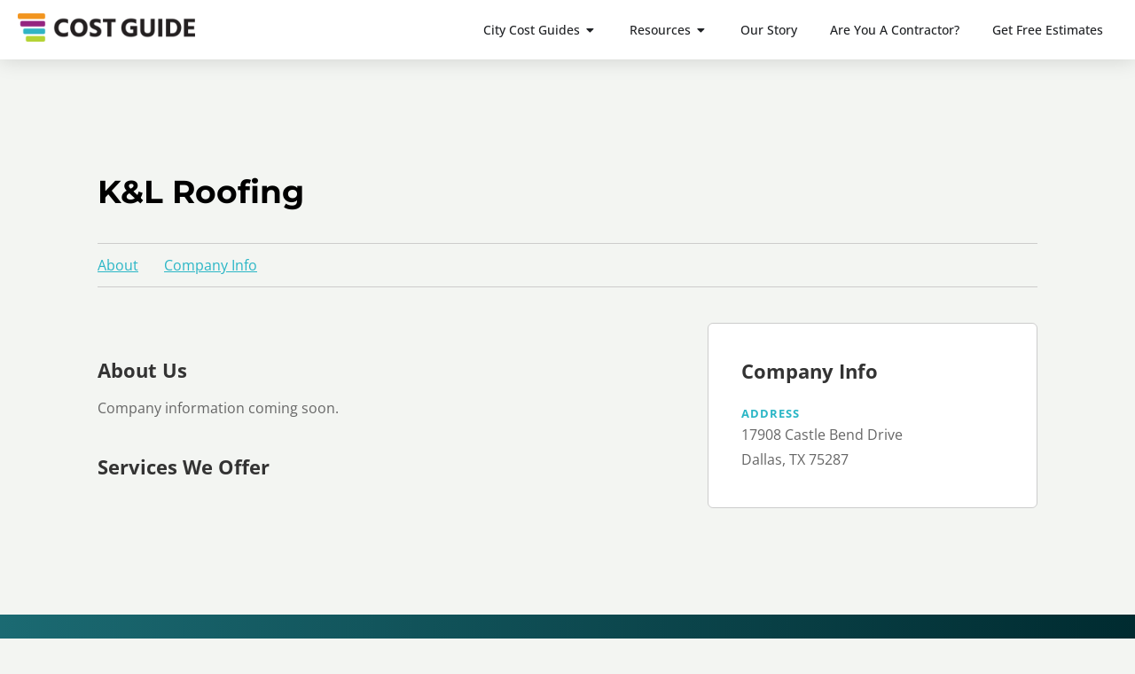

--- FILE ---
content_type: text/html; charset=UTF-8
request_url: https://costguide.com/company/kl-roofing/
body_size: 14435
content:
<!doctype html>
<html lang="en-US" prefix="og: https://ogp.me/ns#">
<head>
	<meta charset="UTF-8">
	<meta name="viewport" content="width=device-width, initial-scale=1">
	<link rel="profile" href="https://gmpg.org/xfn/11">
	
<!-- Search Engine Optimization by Rank Math - https://rankmath.com/ -->
<title>K&amp;L Roofing - Cost Guide</title>
<meta name="robots" content="follow, index, max-snippet:-1, max-video-preview:-1, max-image-preview:large"/>
<link rel="canonical" href="https://costguide.com/company/kl-roofing/" />
<meta property="og:locale" content="en_US" />
<meta property="og:type" content="article" />
<meta property="og:title" content="K&amp;L Roofing - Cost Guide" />
<meta property="og:url" content="https://costguide.com/company/kl-roofing/" />
<meta property="og:site_name" content="Cost Guide" />
<meta property="og:updated_time" content="2022-12-21T18:13:11-06:00" />
<meta name="twitter:card" content="summary_large_image" />
<meta name="twitter:title" content="K&amp;L Roofing - Cost Guide" />
<script type="application/ld+json" class="rank-math-schema">{"@context":"https://schema.org","@graph":[{"@type":"BreadcrumbList","@id":"https://costguide.com/company/kl-roofing/#breadcrumb","itemListElement":[{"@type":"ListItem","position":"1","item":{"@id":"https://costguide.com","name":"Home"}},{"@type":"ListItem","position":"2","item":{"@id":"https://costguide.com/company/kl-roofing/","name":"K&#038;L Roofing"}}]}]}</script>
<!-- /Rank Math WordPress SEO plugin -->

<link rel="alternate" type="application/rss+xml" title="Cost Guide &raquo; Feed" href="https://costguide.com/feed/" />
<link rel="alternate" type="application/rss+xml" title="Cost Guide &raquo; Comments Feed" href="https://costguide.com/comments/feed/" />
<link rel="alternate" title="oEmbed (JSON)" type="application/json+oembed" href="https://costguide.com/wp-json/oembed/1.0/embed?url=https%3A%2F%2Fcostguide.com%2Fcompany%2Fkl-roofing%2F" />
<link rel="alternate" title="oEmbed (XML)" type="text/xml+oembed" href="https://costguide.com/wp-json/oembed/1.0/embed?url=https%3A%2F%2Fcostguide.com%2Fcompany%2Fkl-roofing%2F&#038;format=xml" />
<style id='wp-img-auto-sizes-contain-inline-css' type='text/css'>
img:is([sizes=auto i],[sizes^="auto," i]){contain-intrinsic-size:3000px 1500px}
/*# sourceURL=wp-img-auto-sizes-contain-inline-css */
</style>
<link rel='stylesheet' id='hello-elementor-theme-style-css' href='https://costguide.com/wp-content/themes/hello-elementor/assets/css/theme.css?ver=3.4.5' type='text/css' media='all' />
<link rel='stylesheet' id='my-elementor-animations-css' href='https://costguide.com/wp-content/themes/hello-theme-child-master/css/animations.css?ver=1.0' type='text/css' media='screen' />
<style id='wp-emoji-styles-inline-css' type='text/css'>

	img.wp-smiley, img.emoji {
		display: inline !important;
		border: none !important;
		box-shadow: none !important;
		height: 1em !important;
		width: 1em !important;
		margin: 0 0.07em !important;
		vertical-align: -0.1em !important;
		background: none !important;
		padding: 0 !important;
	}
/*# sourceURL=wp-emoji-styles-inline-css */
</style>
<link rel='stylesheet' id='wp-block-library-css' href='https://costguide.com/wp-includes/css/dist/block-library/style.min.css?ver=6.9' type='text/css' media='all' />
<link rel='stylesheet' id='ab_test_styles-css' href='https://costguide.com/wp-content/plugins/bt-bb-ab/css/experiment-frontend.css?ver=2.4.0' type='text/css' media='all' />
<style id='global-styles-inline-css' type='text/css'>
:root{--wp--preset--aspect-ratio--square: 1;--wp--preset--aspect-ratio--4-3: 4/3;--wp--preset--aspect-ratio--3-4: 3/4;--wp--preset--aspect-ratio--3-2: 3/2;--wp--preset--aspect-ratio--2-3: 2/3;--wp--preset--aspect-ratio--16-9: 16/9;--wp--preset--aspect-ratio--9-16: 9/16;--wp--preset--color--black: #000000;--wp--preset--color--cyan-bluish-gray: #abb8c3;--wp--preset--color--white: #ffffff;--wp--preset--color--pale-pink: #f78da7;--wp--preset--color--vivid-red: #cf2e2e;--wp--preset--color--luminous-vivid-orange: #ff6900;--wp--preset--color--luminous-vivid-amber: #fcb900;--wp--preset--color--light-green-cyan: #7bdcb5;--wp--preset--color--vivid-green-cyan: #00d084;--wp--preset--color--pale-cyan-blue: #8ed1fc;--wp--preset--color--vivid-cyan-blue: #0693e3;--wp--preset--color--vivid-purple: #9b51e0;--wp--preset--gradient--vivid-cyan-blue-to-vivid-purple: linear-gradient(135deg,rgb(6,147,227) 0%,rgb(155,81,224) 100%);--wp--preset--gradient--light-green-cyan-to-vivid-green-cyan: linear-gradient(135deg,rgb(122,220,180) 0%,rgb(0,208,130) 100%);--wp--preset--gradient--luminous-vivid-amber-to-luminous-vivid-orange: linear-gradient(135deg,rgb(252,185,0) 0%,rgb(255,105,0) 100%);--wp--preset--gradient--luminous-vivid-orange-to-vivid-red: linear-gradient(135deg,rgb(255,105,0) 0%,rgb(207,46,46) 100%);--wp--preset--gradient--very-light-gray-to-cyan-bluish-gray: linear-gradient(135deg,rgb(238,238,238) 0%,rgb(169,184,195) 100%);--wp--preset--gradient--cool-to-warm-spectrum: linear-gradient(135deg,rgb(74,234,220) 0%,rgb(151,120,209) 20%,rgb(207,42,186) 40%,rgb(238,44,130) 60%,rgb(251,105,98) 80%,rgb(254,248,76) 100%);--wp--preset--gradient--blush-light-purple: linear-gradient(135deg,rgb(255,206,236) 0%,rgb(152,150,240) 100%);--wp--preset--gradient--blush-bordeaux: linear-gradient(135deg,rgb(254,205,165) 0%,rgb(254,45,45) 50%,rgb(107,0,62) 100%);--wp--preset--gradient--luminous-dusk: linear-gradient(135deg,rgb(255,203,112) 0%,rgb(199,81,192) 50%,rgb(65,88,208) 100%);--wp--preset--gradient--pale-ocean: linear-gradient(135deg,rgb(255,245,203) 0%,rgb(182,227,212) 50%,rgb(51,167,181) 100%);--wp--preset--gradient--electric-grass: linear-gradient(135deg,rgb(202,248,128) 0%,rgb(113,206,126) 100%);--wp--preset--gradient--midnight: linear-gradient(135deg,rgb(2,3,129) 0%,rgb(40,116,252) 100%);--wp--preset--font-size--small: 13px;--wp--preset--font-size--medium: 20px;--wp--preset--font-size--large: 36px;--wp--preset--font-size--x-large: 42px;--wp--preset--spacing--20: 0.44rem;--wp--preset--spacing--30: 0.67rem;--wp--preset--spacing--40: 1rem;--wp--preset--spacing--50: 1.5rem;--wp--preset--spacing--60: 2.25rem;--wp--preset--spacing--70: 3.38rem;--wp--preset--spacing--80: 5.06rem;--wp--preset--shadow--natural: 6px 6px 9px rgba(0, 0, 0, 0.2);--wp--preset--shadow--deep: 12px 12px 50px rgba(0, 0, 0, 0.4);--wp--preset--shadow--sharp: 6px 6px 0px rgba(0, 0, 0, 0.2);--wp--preset--shadow--outlined: 6px 6px 0px -3px rgb(255, 255, 255), 6px 6px rgb(0, 0, 0);--wp--preset--shadow--crisp: 6px 6px 0px rgb(0, 0, 0);}:root { --wp--style--global--content-size: 800px;--wp--style--global--wide-size: 1200px; }:where(body) { margin: 0; }.wp-site-blocks > .alignleft { float: left; margin-right: 2em; }.wp-site-blocks > .alignright { float: right; margin-left: 2em; }.wp-site-blocks > .aligncenter { justify-content: center; margin-left: auto; margin-right: auto; }:where(.wp-site-blocks) > * { margin-block-start: 24px; margin-block-end: 0; }:where(.wp-site-blocks) > :first-child { margin-block-start: 0; }:where(.wp-site-blocks) > :last-child { margin-block-end: 0; }:root { --wp--style--block-gap: 24px; }:root :where(.is-layout-flow) > :first-child{margin-block-start: 0;}:root :where(.is-layout-flow) > :last-child{margin-block-end: 0;}:root :where(.is-layout-flow) > *{margin-block-start: 24px;margin-block-end: 0;}:root :where(.is-layout-constrained) > :first-child{margin-block-start: 0;}:root :where(.is-layout-constrained) > :last-child{margin-block-end: 0;}:root :where(.is-layout-constrained) > *{margin-block-start: 24px;margin-block-end: 0;}:root :where(.is-layout-flex){gap: 24px;}:root :where(.is-layout-grid){gap: 24px;}.is-layout-flow > .alignleft{float: left;margin-inline-start: 0;margin-inline-end: 2em;}.is-layout-flow > .alignright{float: right;margin-inline-start: 2em;margin-inline-end: 0;}.is-layout-flow > .aligncenter{margin-left: auto !important;margin-right: auto !important;}.is-layout-constrained > .alignleft{float: left;margin-inline-start: 0;margin-inline-end: 2em;}.is-layout-constrained > .alignright{float: right;margin-inline-start: 2em;margin-inline-end: 0;}.is-layout-constrained > .aligncenter{margin-left: auto !important;margin-right: auto !important;}.is-layout-constrained > :where(:not(.alignleft):not(.alignright):not(.alignfull)){max-width: var(--wp--style--global--content-size);margin-left: auto !important;margin-right: auto !important;}.is-layout-constrained > .alignwide{max-width: var(--wp--style--global--wide-size);}body .is-layout-flex{display: flex;}.is-layout-flex{flex-wrap: wrap;align-items: center;}.is-layout-flex > :is(*, div){margin: 0;}body .is-layout-grid{display: grid;}.is-layout-grid > :is(*, div){margin: 0;}body{padding-top: 0px;padding-right: 0px;padding-bottom: 0px;padding-left: 0px;}a:where(:not(.wp-element-button)){text-decoration: underline;}:root :where(.wp-element-button, .wp-block-button__link){background-color: #32373c;border-width: 0;color: #fff;font-family: inherit;font-size: inherit;font-style: inherit;font-weight: inherit;letter-spacing: inherit;line-height: inherit;padding-top: calc(0.667em + 2px);padding-right: calc(1.333em + 2px);padding-bottom: calc(0.667em + 2px);padding-left: calc(1.333em + 2px);text-decoration: none;text-transform: inherit;}.has-black-color{color: var(--wp--preset--color--black) !important;}.has-cyan-bluish-gray-color{color: var(--wp--preset--color--cyan-bluish-gray) !important;}.has-white-color{color: var(--wp--preset--color--white) !important;}.has-pale-pink-color{color: var(--wp--preset--color--pale-pink) !important;}.has-vivid-red-color{color: var(--wp--preset--color--vivid-red) !important;}.has-luminous-vivid-orange-color{color: var(--wp--preset--color--luminous-vivid-orange) !important;}.has-luminous-vivid-amber-color{color: var(--wp--preset--color--luminous-vivid-amber) !important;}.has-light-green-cyan-color{color: var(--wp--preset--color--light-green-cyan) !important;}.has-vivid-green-cyan-color{color: var(--wp--preset--color--vivid-green-cyan) !important;}.has-pale-cyan-blue-color{color: var(--wp--preset--color--pale-cyan-blue) !important;}.has-vivid-cyan-blue-color{color: var(--wp--preset--color--vivid-cyan-blue) !important;}.has-vivid-purple-color{color: var(--wp--preset--color--vivid-purple) !important;}.has-black-background-color{background-color: var(--wp--preset--color--black) !important;}.has-cyan-bluish-gray-background-color{background-color: var(--wp--preset--color--cyan-bluish-gray) !important;}.has-white-background-color{background-color: var(--wp--preset--color--white) !important;}.has-pale-pink-background-color{background-color: var(--wp--preset--color--pale-pink) !important;}.has-vivid-red-background-color{background-color: var(--wp--preset--color--vivid-red) !important;}.has-luminous-vivid-orange-background-color{background-color: var(--wp--preset--color--luminous-vivid-orange) !important;}.has-luminous-vivid-amber-background-color{background-color: var(--wp--preset--color--luminous-vivid-amber) !important;}.has-light-green-cyan-background-color{background-color: var(--wp--preset--color--light-green-cyan) !important;}.has-vivid-green-cyan-background-color{background-color: var(--wp--preset--color--vivid-green-cyan) !important;}.has-pale-cyan-blue-background-color{background-color: var(--wp--preset--color--pale-cyan-blue) !important;}.has-vivid-cyan-blue-background-color{background-color: var(--wp--preset--color--vivid-cyan-blue) !important;}.has-vivid-purple-background-color{background-color: var(--wp--preset--color--vivid-purple) !important;}.has-black-border-color{border-color: var(--wp--preset--color--black) !important;}.has-cyan-bluish-gray-border-color{border-color: var(--wp--preset--color--cyan-bluish-gray) !important;}.has-white-border-color{border-color: var(--wp--preset--color--white) !important;}.has-pale-pink-border-color{border-color: var(--wp--preset--color--pale-pink) !important;}.has-vivid-red-border-color{border-color: var(--wp--preset--color--vivid-red) !important;}.has-luminous-vivid-orange-border-color{border-color: var(--wp--preset--color--luminous-vivid-orange) !important;}.has-luminous-vivid-amber-border-color{border-color: var(--wp--preset--color--luminous-vivid-amber) !important;}.has-light-green-cyan-border-color{border-color: var(--wp--preset--color--light-green-cyan) !important;}.has-vivid-green-cyan-border-color{border-color: var(--wp--preset--color--vivid-green-cyan) !important;}.has-pale-cyan-blue-border-color{border-color: var(--wp--preset--color--pale-cyan-blue) !important;}.has-vivid-cyan-blue-border-color{border-color: var(--wp--preset--color--vivid-cyan-blue) !important;}.has-vivid-purple-border-color{border-color: var(--wp--preset--color--vivid-purple) !important;}.has-vivid-cyan-blue-to-vivid-purple-gradient-background{background: var(--wp--preset--gradient--vivid-cyan-blue-to-vivid-purple) !important;}.has-light-green-cyan-to-vivid-green-cyan-gradient-background{background: var(--wp--preset--gradient--light-green-cyan-to-vivid-green-cyan) !important;}.has-luminous-vivid-amber-to-luminous-vivid-orange-gradient-background{background: var(--wp--preset--gradient--luminous-vivid-amber-to-luminous-vivid-orange) !important;}.has-luminous-vivid-orange-to-vivid-red-gradient-background{background: var(--wp--preset--gradient--luminous-vivid-orange-to-vivid-red) !important;}.has-very-light-gray-to-cyan-bluish-gray-gradient-background{background: var(--wp--preset--gradient--very-light-gray-to-cyan-bluish-gray) !important;}.has-cool-to-warm-spectrum-gradient-background{background: var(--wp--preset--gradient--cool-to-warm-spectrum) !important;}.has-blush-light-purple-gradient-background{background: var(--wp--preset--gradient--blush-light-purple) !important;}.has-blush-bordeaux-gradient-background{background: var(--wp--preset--gradient--blush-bordeaux) !important;}.has-luminous-dusk-gradient-background{background: var(--wp--preset--gradient--luminous-dusk) !important;}.has-pale-ocean-gradient-background{background: var(--wp--preset--gradient--pale-ocean) !important;}.has-electric-grass-gradient-background{background: var(--wp--preset--gradient--electric-grass) !important;}.has-midnight-gradient-background{background: var(--wp--preset--gradient--midnight) !important;}.has-small-font-size{font-size: var(--wp--preset--font-size--small) !important;}.has-medium-font-size{font-size: var(--wp--preset--font-size--medium) !important;}.has-large-font-size{font-size: var(--wp--preset--font-size--large) !important;}.has-x-large-font-size{font-size: var(--wp--preset--font-size--x-large) !important;}
:root :where(.wp-block-pullquote){font-size: 1.5em;line-height: 1.6;}
/*# sourceURL=global-styles-inline-css */
</style>
<link rel='stylesheet' id='hello-elementor-child-style-css' href='https://costguide.com/wp-content/themes/hello-theme-child-master/style.css?ver=1.0.0' type='text/css' media='all' />
<link rel='stylesheet' id='hello-elementor-css' href='https://costguide.com/wp-content/themes/hello-elementor/assets/css/reset.css?ver=3.4.5' type='text/css' media='all' />
<link rel='stylesheet' id='hello-elementor-header-footer-css' href='https://costguide.com/wp-content/themes/hello-elementor/assets/css/header-footer.css?ver=3.4.5' type='text/css' media='all' />
<link rel='stylesheet' id='elementor-frontend-css' href='https://costguide.com/wp-content/uploads/elementor/css/custom-frontend.min.css?ver=1767952665' type='text/css' media='all' />
<link rel='stylesheet' id='widget-image-css' href='https://costguide.com/wp-content/plugins/elementor/assets/css/widget-image.min.css?ver=3.34.0' type='text/css' media='all' />
<link rel='stylesheet' id='widget-heading-css' href='https://costguide.com/wp-content/plugins/elementor/assets/css/widget-heading.min.css?ver=3.34.0' type='text/css' media='all' />
<link rel='stylesheet' id='widget-icon-list-css' href='https://costguide.com/wp-content/uploads/elementor/css/custom-widget-icon-list.min.css?ver=1767952665' type='text/css' media='all' />
<link rel='stylesheet' id='e-animation-fadeIn-css' href='https://costguide.com/wp-content/plugins/elementor/assets/lib/animations/styles/fadeIn.min.css?ver=3.34.0' type='text/css' media='all' />
<link rel='stylesheet' id='widget-mega-menu-css' href='https://costguide.com/wp-content/uploads/elementor/css/custom-pro-widget-mega-menu.min.css?ver=1767952665' type='text/css' media='all' />
<link rel='stylesheet' id='e-sticky-css' href='https://costguide.com/wp-content/plugins/elementor-pro/assets/css/modules/sticky.min.css?ver=3.32.3' type='text/css' media='all' />
<link rel='stylesheet' id='widget-nav-menu-css' href='https://costguide.com/wp-content/uploads/elementor/css/custom-pro-widget-nav-menu.min.css?ver=1767952665' type='text/css' media='all' />
<link rel='stylesheet' id='e-animation-fadeInRight-css' href='https://costguide.com/wp-content/plugins/elementor/assets/lib/animations/styles/fadeInRight.min.css?ver=3.34.0' type='text/css' media='all' />
<link rel='stylesheet' id='widget-off-canvas-css' href='https://costguide.com/wp-content/plugins/elementor-pro/assets/css/widget-off-canvas.min.css?ver=3.32.3' type='text/css' media='all' />
<link rel='stylesheet' id='elementor-icons-css' href='https://costguide.com/wp-content/plugins/elementor/assets/lib/eicons/css/elementor-icons.min.css?ver=5.45.0' type='text/css' media='all' />
<link rel='stylesheet' id='elementor-post-247-css' href='https://costguide.com/wp-content/uploads/elementor/css/post-247.css?ver=1767952665' type='text/css' media='all' />
<link rel='stylesheet' id='uael-frontend-css' href='https://costguide.com/wp-content/plugins/ultimate-elementor/assets/min-css/uael-frontend.min.css?ver=1.42.2' type='text/css' media='all' />
<link rel='stylesheet' id='uael-teammember-social-icons-css' href='https://costguide.com/wp-content/plugins/elementor/assets/css/widget-social-icons.min.css?ver=3.24.0' type='text/css' media='all' />
<link rel='stylesheet' id='uael-social-share-icons-brands-css' href='https://costguide.com/wp-content/plugins/elementor/assets/lib/font-awesome/css/brands.css?ver=5.15.3' type='text/css' media='all' />
<link rel='stylesheet' id='uael-social-share-icons-fontawesome-css' href='https://costguide.com/wp-content/plugins/elementor/assets/lib/font-awesome/css/fontawesome.css?ver=5.15.3' type='text/css' media='all' />
<link rel='stylesheet' id='uael-nav-menu-icons-css' href='https://costguide.com/wp-content/plugins/elementor/assets/lib/font-awesome/css/solid.css?ver=5.15.3' type='text/css' media='all' />
<link rel='stylesheet' id='elementor-post-237-css' href='https://costguide.com/wp-content/uploads/elementor/css/post-237.css?ver=1767952666' type='text/css' media='all' />
<link rel='stylesheet' id='elementor-post-367-css' href='https://costguide.com/wp-content/uploads/elementor/css/post-367.css?ver=1767952666' type='text/css' media='all' />
<link rel='stylesheet' id='elementor-gf-local-montserrat-css' href='https://costguide.com/wp-content/uploads/elementor/google-fonts/css/montserrat.css?ver=1743452508' type='text/css' media='all' />
<link rel='stylesheet' id='elementor-gf-local-opensans-css' href='https://costguide.com/wp-content/uploads/elementor/google-fonts/css/opensans.css?ver=1743452510' type='text/css' media='all' />
<link rel='stylesheet' id='elementor-icons-shared-0-css' href='https://costguide.com/wp-content/plugins/elementor/assets/lib/font-awesome/css/fontawesome.min.css?ver=5.15.3' type='text/css' media='all' />
<link rel='stylesheet' id='elementor-icons-fa-solid-css' href='https://costguide.com/wp-content/plugins/elementor/assets/lib/font-awesome/css/solid.min.css?ver=5.15.3' type='text/css' media='all' />
<script src="https://costguide.com/wp-includes/js/jquery/jquery.min.js?ver=3.7.1" id="jquery-core-js"></script>
<script src="https://costguide.com/wp-includes/js/jquery/jquery-migrate.min.js?ver=3.4.1" id="jquery-migrate-js"></script>
<script id="bt_conversion_scripts-js-extra">
var ABST_CONFIG = {"ajaxurl":"https://costguide.com/wp-admin/admin-ajax.php","adminurl":"https://costguide.com/wp-admin/","pluginurl":"https://costguide.com/wp-content/plugins/bt-bb-ab/","homeurl":"https://costguide.com","btab_vars":{"is_admin":false,"post_id":3380,"is_preview":false,"is_agency":false,"is_free":"0","tagging":"1","do_fingerprint":"0","advanced_tracking":"0","abst_server_convert_woo":"0","abst_enable_user_journeys":"0","abst_disable_ai":"0","plugins_uri":"https://costguide.com/wp-content/plugins/bt-bb-ab/","domain":"https://costguide.com","v":"2.4.0","wait_for_approval":"0","heatmap_pages":false,"heatmap_all_pages":false,"geo":"0"},"bt_experiments":{"7161":{"name":"Blog Post - Sidebar CTA","target_percentage":"100","url_query":"","conversion_page":"selector","conversion_url":"","conversion_link_pattern":false,"conversion_time":"0","conversion_scroll":"","conversion_style":"bayesian","conversion_selector":"","conversion_text":"","goals":[],"test_type":"ab_test","is_current_user_track":true,"full_page_default_page":"false","page_variations":[],"variation_meta":"","use_order_value":"","magic_definition":"","css_test_variations":"2","test_status":"publish","test_winner":"","target_option_device_size":"all"}},"conversion_details":{"7161":{"conversion_page_id":"selector","target_percentage":"100","time_active":"0","scroll_depth":"","url_query":"","conversion_text":"","use_order_value":""}},"current_page":[3380]};
//# sourceURL=bt_conversion_scripts-js-extra
</script>
<script data-cfasync="false" data-no-optimize="1" data-no-defer="1" data-no-minify="1" nowprocket src="https://costguide.com/wp-content/plugins/bt-bb-ab/js/bt_conversion-min.js?ver=2.4.0" id="bt_conversion_scripts-js"></script>
<link rel="https://api.w.org/" href="https://costguide.com/wp-json/" /><link rel="alternate" title="JSON" type="application/json" href="https://costguide.com/wp-json/wp/v2/companies/3380" /><link rel="EditURI" type="application/rsd+xml" title="RSD" href="https://costguide.com/xmlrpc.php?rsd" />
<meta name="generator" content="WordPress 6.9" />
<link rel='shortlink' href='https://costguide.com/?p=3380' />
<style id='absthide'>
      [bt_hidden=true] { 
        display: none !important; 
        visibility: hidden !important; 
        height: 0 !important; 
      }
/* Hide all variations by default - prevents flicker */
[bt-variation]:not(.bt-show-variation),
[data-bt-variation]:not(.bt-show-variation),
[class*='ab-var-']:not(.bt-show-variation) {
    opacity: 0 !important;
    pointer-events: none !important;
}

/* Show the first variation of each experiment - prevents CLS */
[bt-variation].bt-first-variation:not(.bt-show-variation),
[data-bt-variation].bt-first-variation:not(.bt-show-variation),
[class*='ab-var-'].bt-first-variation {
    opacity: 1 !important;
    pointer-events: auto !important;
}

/* After test setup complete, fully remove non-selected variations from DOM */
body.ab-test-setup-complete [bt-variation]:not(.bt-show-variation),
body.ab-test-setup-complete [data-bt-variation]:not(.bt-show-variation),
body.ab-test-setup-complete [class*='ab-var-']:not(.bt-show-variation) {
    display: none !important;
}

/* Show selected variation */
.bt-show-variation {
    opacity: 1 !important;
    pointer-events: auto !important;
}

      </style><script data-cfasync='false' data-no-optimize='1' data-no-defer='1' data-no-minify='1' nowprocket id='abst_conv_details'>
          var conversion_details = {"7161":{"conversion_page_id":"selector","target_percentage":"100","time_active":"0","scroll_depth":"","url_query":"","conversion_text":"","use_order_value":""}};
          var current_page = [3380];
        </script><meta name="generator" content="Elementor 3.34.0; features: additional_custom_breakpoints; settings: css_print_method-external, google_font-enabled, font_display-auto">

<!-- Google tag (gtag.js) -->
<script async src="https://www.googletagmanager.com/gtag/js?id=G-QKGR20D1BL"></script>
<script>
  window.dataLayer = window.dataLayer || [];
  function gtag(){dataLayer.push(arguments);}
  gtag('js', new Date());

  gtag('config', 'G-QKGR20D1BL');
</script>

<!-- Paste this right before your closing </head> tag -->
<script type="text/javascript">
  (function (f, b) { if (!b.__SV) { var e, g, i, h; window.mixpanel = b; b._i = []; b.init = function (e, f, c) { function g(a, d) { var b = d.split("."); 2 == b.length && ((a = a[b[0]]), (d = b[1])); a[d] = function () { a.push([d].concat(Array.prototype.slice.call(arguments, 0))); }; } var a = b; "undefined" !== typeof c ? (a = b[c] = []) : (c = "mixpanel"); a.people = a.people || []; a.toString = function (a) { var d = "mixpanel"; "mixpanel" !== c && (d += "." + c); a || (d += " (stub)"); return d; }; a.people.toString = function () { return a.toString(1) + '.people (stub)'; }; i = 'disable time_event track track_pageview track_links track_forms track_with_groups add_group set_group remove_group register register_once alias unregister identify name_tag set_config reset opt_in_tracking opt_out_tracking has_opted_in_tracking has_opted_out_tracking clear_opt_in_out_tracking start_batch_senders people.set people.set_once people.unset people.increment people.append people.union people.track_charge people.clear_charges people.delete_user people.remove'.split( ' '); for (h = 0; h < i.length; h++) g(a, i[h]); var j = 'set set_once union unset remove delete'.split(' '); a.get_group = function () { function b(c) { d[c] = function () { call2_args = arguments; call2 = [c].concat(Array.prototype.slice.call(call2_args, 0)); a.push([e, call2]); }; } for ( var d = {}, e = ['get_group'].concat( Array.prototype.slice.call(arguments, 0)), c = 0; c < j.length; c++) b(j[c]); return d; }; b._i.push([e, f, c]); }; b.__SV = 1.2; e = f.createElement('script'); e.type = 'text/javascript'; e.async = !0; e.src = 'undefined' !== typeof MIXPANEL_CUSTOM_LIB_URL ? MIXPANEL_CUSTOM_LIB_URL : 'file:' === f.location.protocol && '//cdn.mxpnl.com/libs/mixpanel-2-latest.min.js'.match(/^\/\//) ? 'https://cdn.mxpnl.com/libs/mixpanel-2-latest.min.js' : '//cdn.mxpnl.com/libs/mixpanel-2-latest.min.js'; g = f.getElementsByTagName('script')[0]; g.parentNode.insertBefore(e, g); } })(document, window.mixpanel || []);
  mixpanel.init('8c6597219525921dee95a59197844c15', {debug: false, track_pageview: true, persistence: 'localStorage'});
</script>
			<style>
				.e-con.e-parent:nth-of-type(n+4):not(.e-lazyloaded):not(.e-no-lazyload),
				.e-con.e-parent:nth-of-type(n+4):not(.e-lazyloaded):not(.e-no-lazyload) * {
					background-image: none !important;
				}
				@media screen and (max-height: 1024px) {
					.e-con.e-parent:nth-of-type(n+3):not(.e-lazyloaded):not(.e-no-lazyload),
					.e-con.e-parent:nth-of-type(n+3):not(.e-lazyloaded):not(.e-no-lazyload) * {
						background-image: none !important;
					}
				}
				@media screen and (max-height: 640px) {
					.e-con.e-parent:nth-of-type(n+2):not(.e-lazyloaded):not(.e-no-lazyload),
					.e-con.e-parent:nth-of-type(n+2):not(.e-lazyloaded):not(.e-no-lazyload) * {
						background-image: none !important;
					}
				}
			</style>
			<link rel="icon" href="https://costguide.com/wp-content/uploads/2021/04/cost-guide-icon-297x280.png" sizes="32x32" />
<link rel="icon" href="https://costguide.com/wp-content/uploads/2021/04/cost-guide-icon-297x280.png" sizes="192x192" />
<link rel="apple-touch-icon" href="https://costguide.com/wp-content/uploads/2021/04/cost-guide-icon-297x280.png" />
<meta name="msapplication-TileImage" content="https://costguide.com/wp-content/uploads/2021/04/cost-guide-icon-297x280.png" />
		<style id="wp-custom-css">
			form.publisher-application {
  max-width: 750px;
  margin: 40px auto;
  padding: 32px 40px;
  background: #fff;
  border-radius: 18px;
  box-shadow: 0 18px 45px rgba(15, 23, 42, 0.12);
}

/* Fix spacing + inputs styling */
form.publisher-application input[type=text],
form.publisher-application input[type=email],
form.publisher-application input[type=url],
form.publisher-application textarea,
form.publisher-application select {
  width: 100%;
  border-radius: 10px;
  border: 1px solid #d1d5db;
  background:#f9fafb;
  padding:10px 12px;
  font-size:15px;
}

/* Button style */
form.publisher-application .gform_button {
  background:linear-gradient(135deg,#4f46e5,#6366f1);
  color:#fff;
  padding:12px 26px;
  border-radius:30px;
  font-weight:600;
  cursor:pointer;
}
form.publisher-application .gform_button:hover {
  opacity:.9;
}
		</style>
		</head>
<body class="wp-singular company-template-default single single-company postid-3380 wp-custom-logo wp-embed-responsive wp-theme-hello-elementor wp-child-theme-hello-theme-child-master bt-hidevars hello-elementor-default elementor-default elementor-kit-247">


<a class="skip-link screen-reader-text" href="#content">Skip to content</a>

		<header data-elementor-type="header" data-elementor-id="237" class="elementor elementor-237 elementor-location-header" data-elementor-post-type="elementor_library">
			<header class="elementor-element elementor-element-8f9edb6 e-con-full e-flex e-con e-parent" data-id="8f9edb6" data-element_type="container" data-settings="{&quot;background_background&quot;:&quot;classic&quot;,&quot;sticky&quot;:&quot;top&quot;,&quot;sticky_on&quot;:[&quot;desktop&quot;,&quot;tablet&quot;],&quot;sticky_anchor_link_offset&quot;:100,&quot;sticky_offset&quot;:0,&quot;sticky_effects_offset&quot;:0}">
		<div class="elementor-element elementor-element-8a41db5 e-con-full e-flex e-con e-child" data-id="8a41db5" data-element_type="container">
				<div class="elementor-element elementor-element-9426232 elementor-widget elementor-widget-image" data-id="9426232" data-element_type="widget" data-widget_type="image.default">
																<a href="/">
							<img width="800" height="128" src="https://costguide.com/wp-content/uploads/2021/04/cost-guide-logo-1000x160.png" class="attachment-large size-large wp-image-469" alt="cost guide logo" srcset="https://costguide.com/wp-content/uploads/2021/04/cost-guide-logo-1000x160.png 1000w, https://costguide.com/wp-content/uploads/2021/04/cost-guide-logo-500x80.png 500w, https://costguide.com/wp-content/uploads/2021/04/cost-guide-logo-768x123.png 768w, https://costguide.com/wp-content/uploads/2021/04/cost-guide-logo-1536x245.png 1536w, https://costguide.com/wp-content/uploads/2021/04/cost-guide-logo.png 1915w" sizes="(max-width: 800px) 100vw, 800px" />								</a>
															</div>
				</div>
		<div class="elementor-element elementor-element-51afce9 e-con-full e-flex e-con e-child" data-id="51afce9" data-element_type="container">
				<div class="elementor-element elementor-element-d5ad16a elementor-hidden-desktop elementor-hidden-laptop elementor-view-default elementor-widget elementor-widget-icon" data-id="d5ad16a" data-element_type="widget" data-widget_type="icon.default">
							<div class="elementor-icon-wrapper">
			<a class="elementor-icon" href="#elementor-action%3Aaction%3Doff_canvas%3Aopen%26settings%3DeyJpZCI6IjZkYTRlODEiLCJkaXNwbGF5TW9kZSI6Im9wZW4ifQ%3D%3D">
			<i aria-hidden="true" class="fas fa-bars"></i>			</a>
		</div>
						</div>
				<div class="elementor-element elementor-element-985a4bf e-fit_to_content e-n-menu-none elementor-hidden-tablet elementor-hidden-mobile e-n-menu-layout-horizontal elementor-widget elementor-widget-n-menu" data-id="985a4bf" data-element_type="widget" data-settings="{&quot;menu_items&quot;:[{&quot;item_title&quot;:&quot;City Cost Guides&quot;,&quot;_id&quot;:&quot;20a759a&quot;,&quot;item_dropdown_content&quot;:&quot;yes&quot;,&quot;item_link&quot;:{&quot;url&quot;:&quot;&quot;,&quot;is_external&quot;:&quot;&quot;,&quot;nofollow&quot;:&quot;&quot;,&quot;custom_attributes&quot;:&quot;&quot;},&quot;item_icon&quot;:{&quot;value&quot;:&quot;&quot;,&quot;library&quot;:&quot;&quot;},&quot;item_icon_active&quot;:null,&quot;element_id&quot;:&quot;&quot;},{&quot;item_title&quot;:&quot;Resources&quot;,&quot;_id&quot;:&quot;102544c&quot;,&quot;item_link&quot;:{&quot;url&quot;:&quot;https:\/\/costguide.com\/resources\/&quot;,&quot;is_external&quot;:&quot;&quot;,&quot;nofollow&quot;:&quot;&quot;,&quot;custom_attributes&quot;:&quot;&quot;},&quot;item_dropdown_content&quot;:&quot;yes&quot;,&quot;item_icon&quot;:{&quot;value&quot;:&quot;&quot;,&quot;library&quot;:&quot;&quot;},&quot;item_icon_active&quot;:null,&quot;element_id&quot;:&quot;&quot;},{&quot;item_title&quot;:&quot;Our Story&quot;,&quot;_id&quot;:&quot;29d9b43&quot;,&quot;item_link&quot;:{&quot;url&quot;:&quot;https:\/\/costguide.com\/our-story\/&quot;,&quot;is_external&quot;:&quot;&quot;,&quot;nofollow&quot;:&quot;&quot;,&quot;custom_attributes&quot;:&quot;&quot;},&quot;item_dropdown_content&quot;:&quot;no&quot;,&quot;item_icon&quot;:{&quot;value&quot;:&quot;&quot;,&quot;library&quot;:&quot;&quot;},&quot;item_icon_active&quot;:null,&quot;element_id&quot;:&quot;&quot;},{&quot;_id&quot;:&quot;151e1c3&quot;,&quot;item_title&quot;:&quot;Are You A Contractor?&quot;,&quot;item_link&quot;:{&quot;url&quot;:&quot;https:\/\/contractorappointments.com&quot;,&quot;is_external&quot;:&quot;on&quot;,&quot;nofollow&quot;:&quot;&quot;,&quot;custom_attributes&quot;:&quot;&quot;},&quot;item_dropdown_content&quot;:&quot;no&quot;,&quot;item_icon&quot;:{&quot;value&quot;:&quot;&quot;,&quot;library&quot;:&quot;&quot;},&quot;item_icon_active&quot;:null,&quot;element_id&quot;:&quot;&quot;},{&quot;_id&quot;:&quot;be0adf7&quot;,&quot;item_title&quot;:&quot;Get Free Estimates&quot;,&quot;item_link&quot;:{&quot;url&quot;:&quot;#cta&quot;,&quot;is_external&quot;:&quot;&quot;,&quot;nofollow&quot;:&quot;&quot;,&quot;custom_attributes&quot;:&quot;&quot;},&quot;item_dropdown_content&quot;:&quot;no&quot;,&quot;item_icon&quot;:{&quot;value&quot;:&quot;&quot;,&quot;library&quot;:&quot;&quot;},&quot;item_icon_active&quot;:null,&quot;element_id&quot;:&quot;&quot;}],&quot;item_position_horizontal&quot;:&quot;end&quot;,&quot;open_animation&quot;:&quot;fadeIn&quot;,&quot;item_position_horizontal_tablet&quot;:&quot;end&quot;,&quot;menu_item_title_distance_from_content&quot;:{&quot;unit&quot;:&quot;px&quot;,&quot;size&quot;:25,&quot;sizes&quot;:[]},&quot;menu_item_title_distance_from_content_tablet&quot;:{&quot;unit&quot;:&quot;px&quot;,&quot;size&quot;:0,&quot;sizes&quot;:[]},&quot;content_width&quot;:&quot;fit_to_content&quot;,&quot;breakpoint_selector&quot;:&quot;none&quot;,&quot;content_horizontal_position&quot;:&quot;center&quot;,&quot;item_layout&quot;:&quot;horizontal&quot;,&quot;open_on&quot;:&quot;hover&quot;,&quot;horizontal_scroll&quot;:&quot;disable&quot;,&quot;menu_item_title_distance_from_content_laptop&quot;:{&quot;unit&quot;:&quot;px&quot;,&quot;size&quot;:&quot;&quot;,&quot;sizes&quot;:[]},&quot;menu_item_title_distance_from_content_mobile&quot;:{&quot;unit&quot;:&quot;px&quot;,&quot;size&quot;:&quot;&quot;,&quot;sizes&quot;:[]}}" data-widget_type="mega-menu.default">
							<nav class="e-n-menu" data-widget-number="159" aria-label="Menu">
					<button class="e-n-menu-toggle" id="menu-toggle-159" aria-haspopup="true" aria-expanded="false" aria-controls="menubar-159" aria-label="Menu Toggle">
			<span class="e-n-menu-toggle-icon e-open">
				<i class="eicon-menu-bar"></i>			</span>
			<span class="e-n-menu-toggle-icon e-close">
				<i class="eicon-close"></i>			</span>
		</button>
					<div class="e-n-menu-wrapper" id="menubar-159" aria-labelledby="menu-toggle-159">
				<ul class="e-n-menu-heading">
								<li class="e-n-menu-item">
				<div id="e-n-menu-title-1591" class="e-n-menu-title">
					<div class="e-n-menu-title-container">												<span class="e-n-menu-title-text">
							City Cost Guides						</span>
					</div>											<button id="e-n-menu-dropdown-icon-1591" class="e-n-menu-dropdown-icon e-focus" data-tab-index="1" aria-haspopup="true" aria-expanded="false" aria-controls="e-n-menu-content-1591" >
							<span class="e-n-menu-dropdown-icon-opened">
								<i aria-hidden="true" class="fas fa-caret-up"></i>								<span class="elementor-screen-only">Close City Cost Guides</span>
							</span>
							<span class="e-n-menu-dropdown-icon-closed">
								<i aria-hidden="true" class="fas fa-caret-down"></i>								<span class="elementor-screen-only">Open City Cost Guides</span>
							</span>
						</button>
									</div>
									<div class="e-n-menu-content">
						<div id="e-n-menu-content-1591" data-tab-index="1" aria-labelledby="e-n-menu-dropdown-icon-1591" class="elementor-element elementor-element-10b7310 e-grid e-con-full e-con e-child" data-id="10b7310" data-element_type="container">
		<div class="elementor-element elementor-element-a66782e e-flex e-con-boxed e-con e-child" data-id="a66782e" data-element_type="container">
					<div class="e-con-inner">
		<div class="elementor-element elementor-element-b398652 e-con-full e-flex e-con e-child" data-id="b398652" data-element_type="container" data-settings="{&quot;background_background&quot;:&quot;classic&quot;}">
				</div>
		<div class="elementor-element elementor-element-7f706f9 e-con-full e-flex e-con e-child" data-id="7f706f9" data-element_type="container">
				<div class="elementor-element elementor-element-930a8a1 elementor-widget elementor-widget-heading" data-id="930a8a1" data-element_type="widget" data-widget_type="heading.default">
					<h4 class="elementor-heading-title elementor-size-default">Atlanta</h4>				</div>
				<div class="elementor-element elementor-element-2d282db elementor-icon-list--layout-traditional elementor-list-item-link-full_width elementor-widget elementor-widget-icon-list" data-id="2d282db" data-element_type="widget" data-widget_type="icon-list.default">
							<ul class="elementor-icon-list-items">
							<li class="elementor-icon-list-item">
											<a href="https://costguide.com/window-replacement-cost-for-atlanta-georgia/">

												<span class="elementor-icon-list-icon">
							<i aria-hidden="true" class="fas fa-circle"></i>						</span>
										<span class="elementor-icon-list-text">Window Replacement</span>
											</a>
									</li>
								<li class="elementor-icon-list-item">
											<a href="https://costguide.com/roof-replacement-cost-for-atlanta-georgia/">

												<span class="elementor-icon-list-icon">
							<i aria-hidden="true" class="fas fa-circle"></i>						</span>
										<span class="elementor-icon-list-text">Roof Replacement</span>
											</a>
									</li>
								<li class="elementor-icon-list-item">
											<a href="https://costguide.com/bathroom-remodel-cost-for-atlanta-georgia/">

												<span class="elementor-icon-list-icon">
							<i aria-hidden="true" class="fas fa-circle"></i>						</span>
										<span class="elementor-icon-list-text">Bathroom Remodel</span>
											</a>
									</li>
								<li class="elementor-icon-list-item">
											<a href="https://costguide.com/walk-in-tub-cost-in-atlanta-georgia/">

												<span class="elementor-icon-list-icon">
							<i aria-hidden="true" class="fas fa-circle"></i>						</span>
										<span class="elementor-icon-list-text">Walk-in Tubs</span>
											</a>
									</li>
								<li class="elementor-icon-list-item">
											<a href="https://costguide.com/solar-panel-cost-in-atlanta-georgia/">

												<span class="elementor-icon-list-icon">
							<i aria-hidden="true" class="fas fa-circle"></i>						</span>
										<span class="elementor-icon-list-text">Solar Panels</span>
											</a>
									</li>
						</ul>
						</div>
				</div>
					</div>
				</div>
		<div class="elementor-element elementor-element-f156310 e-flex e-con-boxed e-con e-child" data-id="f156310" data-element_type="container">
					<div class="e-con-inner">
		<div class="elementor-element elementor-element-f53b947 e-con-full e-flex e-con e-child" data-id="f53b947" data-element_type="container" data-settings="{&quot;background_background&quot;:&quot;classic&quot;}">
				</div>
		<div class="elementor-element elementor-element-4c071dd e-con-full e-flex e-con e-child" data-id="4c071dd" data-element_type="container">
				<div class="elementor-element elementor-element-606f446 elementor-widget elementor-widget-heading" data-id="606f446" data-element_type="widget" data-widget_type="heading.default">
					<h4 class="elementor-heading-title elementor-size-default">Boston</h4>				</div>
				<div class="elementor-element elementor-element-43557cd elementor-icon-list--layout-traditional elementor-list-item-link-full_width elementor-widget elementor-widget-icon-list" data-id="43557cd" data-element_type="widget" data-widget_type="icon-list.default">
							<ul class="elementor-icon-list-items">
							<li class="elementor-icon-list-item">
											<a href="https://costguide.com/window-replacement-cost-in-boston/">

												<span class="elementor-icon-list-icon">
							<i aria-hidden="true" class="fas fa-circle"></i>						</span>
										<span class="elementor-icon-list-text">Window Replacement</span>
											</a>
									</li>
								<li class="elementor-icon-list-item">
											<a href="https://costguide.com/roof-replacement-cost-in-boston/">

												<span class="elementor-icon-list-icon">
							<i aria-hidden="true" class="fas fa-circle"></i>						</span>
										<span class="elementor-icon-list-text">Roof Replacement</span>
											</a>
									</li>
								<li class="elementor-icon-list-item">
											<a href="https://costguide.com/bathroom-remodel-cost-in-boston/">

												<span class="elementor-icon-list-icon">
							<i aria-hidden="true" class="fas fa-circle"></i>						</span>
										<span class="elementor-icon-list-text">Bathroom Remodel</span>
											</a>
									</li>
								<li class="elementor-icon-list-item">
											<a href="https://costguide.com/walk-in-tub-cost-in-boston/">

												<span class="elementor-icon-list-icon">
							<i aria-hidden="true" class="fas fa-circle"></i>						</span>
										<span class="elementor-icon-list-text">Walk-in Tubs</span>
											</a>
									</li>
								<li class="elementor-icon-list-item">
											<a href="https://costguide.com/solar-panel-cost-in-boston/">

												<span class="elementor-icon-list-icon">
							<i aria-hidden="true" class="fas fa-circle"></i>						</span>
										<span class="elementor-icon-list-text">Solar Panels</span>
											</a>
									</li>
						</ul>
						</div>
				</div>
					</div>
				</div>
		<div class="elementor-element elementor-element-f08b937 e-flex e-con-boxed e-con e-child" data-id="f08b937" data-element_type="container">
					<div class="e-con-inner">
		<div class="elementor-element elementor-element-cd4d117 e-con-full e-flex e-con e-child" data-id="cd4d117" data-element_type="container" data-settings="{&quot;background_background&quot;:&quot;classic&quot;}">
				</div>
		<div class="elementor-element elementor-element-a7c8773 e-con-full e-flex e-con e-child" data-id="a7c8773" data-element_type="container">
				<div class="elementor-element elementor-element-d1eb7d7 elementor-widget elementor-widget-heading" data-id="d1eb7d7" data-element_type="widget" data-widget_type="heading.default">
					<h4 class="elementor-heading-title elementor-size-default">Chicago</h4>				</div>
				<div class="elementor-element elementor-element-28da02b elementor-icon-list--layout-traditional elementor-list-item-link-full_width elementor-widget elementor-widget-icon-list" data-id="28da02b" data-element_type="widget" data-widget_type="icon-list.default">
							<ul class="elementor-icon-list-items">
							<li class="elementor-icon-list-item">
											<a href="https://costguide.com/window-replacement-cost-in-chicago/">

												<span class="elementor-icon-list-icon">
							<i aria-hidden="true" class="fas fa-circle"></i>						</span>
										<span class="elementor-icon-list-text">Window Replacement</span>
											</a>
									</li>
								<li class="elementor-icon-list-item">
											<a href="https://costguide.com/roof-replacement-cost-in-chicago/">

												<span class="elementor-icon-list-icon">
							<i aria-hidden="true" class="fas fa-circle"></i>						</span>
										<span class="elementor-icon-list-text">Roof Replacement</span>
											</a>
									</li>
								<li class="elementor-icon-list-item">
											<a href="https://costguide.com/bathroom-remodel-cost-in-chicago/">

												<span class="elementor-icon-list-icon">
							<i aria-hidden="true" class="fas fa-circle"></i>						</span>
										<span class="elementor-icon-list-text">Bathroom Remodel</span>
											</a>
									</li>
								<li class="elementor-icon-list-item">
											<a href="https://costguide.com/walk-in-tub-cost-in-chicago-illinois/">

												<span class="elementor-icon-list-icon">
							<i aria-hidden="true" class="fas fa-circle"></i>						</span>
										<span class="elementor-icon-list-text">Walk-in Tubs</span>
											</a>
									</li>
								<li class="elementor-icon-list-item">
											<a href="https://costguide.com/solar-panel-cost-in-chicago/">

												<span class="elementor-icon-list-icon">
							<i aria-hidden="true" class="fas fa-circle"></i>						</span>
										<span class="elementor-icon-list-text">Solar Panels</span>
											</a>
									</li>
						</ul>
						</div>
				</div>
					</div>
				</div>
		<div class="elementor-element elementor-element-8f10cf8 e-flex e-con-boxed e-con e-child" data-id="8f10cf8" data-element_type="container">
					<div class="e-con-inner">
		<div class="elementor-element elementor-element-98d7297 e-con-full e-flex e-con e-child" data-id="98d7297" data-element_type="container" data-settings="{&quot;background_background&quot;:&quot;classic&quot;}">
				</div>
		<div class="elementor-element elementor-element-fff89dd e-con-full e-flex e-con e-child" data-id="fff89dd" data-element_type="container">
				<div class="elementor-element elementor-element-7ad6e23 elementor-widget elementor-widget-heading" data-id="7ad6e23" data-element_type="widget" data-widget_type="heading.default">
					<h4 class="elementor-heading-title elementor-size-default">Dallas</h4>				</div>
				<div class="elementor-element elementor-element-b9b6ec7 elementor-icon-list--layout-traditional elementor-list-item-link-full_width elementor-widget elementor-widget-icon-list" data-id="b9b6ec7" data-element_type="widget" data-widget_type="icon-list.default">
							<ul class="elementor-icon-list-items">
							<li class="elementor-icon-list-item">
											<a href="https://costguide.com/window-replacement-cost-in-dallas-texas/">

												<span class="elementor-icon-list-icon">
							<i aria-hidden="true" class="fas fa-circle"></i>						</span>
										<span class="elementor-icon-list-text">Window Replacement</span>
											</a>
									</li>
								<li class="elementor-icon-list-item">
											<a href="https://costguide.com/roof-replacement-cost-in-dallas-texas/">

												<span class="elementor-icon-list-icon">
							<i aria-hidden="true" class="fas fa-circle"></i>						</span>
										<span class="elementor-icon-list-text">Roof Replacement</span>
											</a>
									</li>
								<li class="elementor-icon-list-item">
											<a href="https://costguide.com/bathroom-remodel-cost-in-dallas-texas/">

												<span class="elementor-icon-list-icon">
							<i aria-hidden="true" class="fas fa-circle"></i>						</span>
										<span class="elementor-icon-list-text">Bathroom Remodel</span>
											</a>
									</li>
								<li class="elementor-icon-list-item">
											<a href="https://costguide.com/walk-in-tub-cost-in-dallas-texas/">

												<span class="elementor-icon-list-icon">
							<i aria-hidden="true" class="fas fa-circle"></i>						</span>
										<span class="elementor-icon-list-text">Walk-in Tubs</span>
											</a>
									</li>
								<li class="elementor-icon-list-item">
											<a href="https://costguide.com/solar-panel-cost-in-dallas-texas/">

												<span class="elementor-icon-list-icon">
							<i aria-hidden="true" class="fas fa-circle"></i>						</span>
										<span class="elementor-icon-list-text">Solar Panels</span>
											</a>
									</li>
						</ul>
						</div>
				</div>
					</div>
				</div>
		<div class="elementor-element elementor-element-e411e84 e-flex e-con-boxed e-con e-child" data-id="e411e84" data-element_type="container">
					<div class="e-con-inner">
		<div class="elementor-element elementor-element-207e232 e-con-full e-flex e-con e-child" data-id="207e232" data-element_type="container" data-settings="{&quot;background_background&quot;:&quot;classic&quot;}">
				</div>
		<div class="elementor-element elementor-element-184025b e-con-full e-flex e-con e-child" data-id="184025b" data-element_type="container">
				<div class="elementor-element elementor-element-ed44b1a elementor-widget elementor-widget-heading" data-id="ed44b1a" data-element_type="widget" data-widget_type="heading.default">
					<h4 class="elementor-heading-title elementor-size-default">Los Angeles</h4>				</div>
				<div class="elementor-element elementor-element-2aac75b elementor-icon-list--layout-traditional elementor-list-item-link-full_width elementor-widget elementor-widget-icon-list" data-id="2aac75b" data-element_type="widget" data-widget_type="icon-list.default">
							<ul class="elementor-icon-list-items">
							<li class="elementor-icon-list-item">
											<a href="https://costguide.com/window-replacement-cost-in-los-angeles/">

												<span class="elementor-icon-list-icon">
							<i aria-hidden="true" class="fas fa-circle"></i>						</span>
										<span class="elementor-icon-list-text">Window Replacement</span>
											</a>
									</li>
								<li class="elementor-icon-list-item">
											<a href="https://costguide.com/roof-replacement-cost-in-los-angeles/">

												<span class="elementor-icon-list-icon">
							<i aria-hidden="true" class="fas fa-circle"></i>						</span>
										<span class="elementor-icon-list-text">Roof Replacement</span>
											</a>
									</li>
								<li class="elementor-icon-list-item">
											<a href="https://costguide.com/bathroom-remodel-cost-in-los-angeles/">

												<span class="elementor-icon-list-icon">
							<i aria-hidden="true" class="fas fa-circle"></i>						</span>
										<span class="elementor-icon-list-text">Bathroom Remodel</span>
											</a>
									</li>
								<li class="elementor-icon-list-item">
											<a href="https://costguide.com/wp-admin/admin.php?action=duplicate_post_clone&#038;post=5521&#038;_wpnonce=b92bb18578">

												<span class="elementor-icon-list-icon">
							<i aria-hidden="true" class="fas fa-circle"></i>						</span>
										<span class="elementor-icon-list-text">Walk-in Tubs</span>
											</a>
									</li>
								<li class="elementor-icon-list-item">
											<a href="https://costguide.com/solar-panel-cost-in-los-angeles/">

												<span class="elementor-icon-list-icon">
							<i aria-hidden="true" class="fas fa-circle"></i>						</span>
										<span class="elementor-icon-list-text">Solar Panels</span>
											</a>
									</li>
						</ul>
						</div>
				</div>
					</div>
				</div>
		<div class="elementor-element elementor-element-eccb3ec e-flex e-con-boxed e-con e-child" data-id="eccb3ec" data-element_type="container">
					<div class="e-con-inner">
		<div class="elementor-element elementor-element-13b1272 e-con-full e-flex e-con e-child" data-id="13b1272" data-element_type="container" data-settings="{&quot;background_background&quot;:&quot;classic&quot;}">
				</div>
		<div class="elementor-element elementor-element-9c3e2cc e-con-full e-flex e-con e-child" data-id="9c3e2cc" data-element_type="container">
				<div class="elementor-element elementor-element-568cadb elementor-widget elementor-widget-heading" data-id="568cadb" data-element_type="widget" data-widget_type="heading.default">
					<h4 class="elementor-heading-title elementor-size-default">Miami</h4>				</div>
				<div class="elementor-element elementor-element-97a6d4b elementor-icon-list--layout-traditional elementor-list-item-link-full_width elementor-widget elementor-widget-icon-list" data-id="97a6d4b" data-element_type="widget" data-widget_type="icon-list.default">
							<ul class="elementor-icon-list-items">
							<li class="elementor-icon-list-item">
											<a href="https://costguide.com/window-replacement-cost-in-miami/">

												<span class="elementor-icon-list-icon">
							<i aria-hidden="true" class="fas fa-circle"></i>						</span>
										<span class="elementor-icon-list-text">Window Replacement</span>
											</a>
									</li>
								<li class="elementor-icon-list-item">
											<a href="https://costguide.com/roof-replacement-cost-in-miami/">

												<span class="elementor-icon-list-icon">
							<i aria-hidden="true" class="fas fa-circle"></i>						</span>
										<span class="elementor-icon-list-text">Roof Replacement</span>
											</a>
									</li>
								<li class="elementor-icon-list-item">
											<a href="https://costguide.com/bathroom-remodel-cost-in-miami/">

												<span class="elementor-icon-list-icon">
							<i aria-hidden="true" class="fas fa-circle"></i>						</span>
										<span class="elementor-icon-list-text">Bathroom Remodel</span>
											</a>
									</li>
								<li class="elementor-icon-list-item">
											<a href="https://costguide.com/walk-in-tub-cost-in-miami/">

												<span class="elementor-icon-list-icon">
							<i aria-hidden="true" class="fas fa-circle"></i>						</span>
										<span class="elementor-icon-list-text">Walk-in Tubs</span>
											</a>
									</li>
								<li class="elementor-icon-list-item">
											<a href="https://costguide.com/solar-panel-cost-in-miami-florida/">

												<span class="elementor-icon-list-icon">
							<i aria-hidden="true" class="fas fa-circle"></i>						</span>
										<span class="elementor-icon-list-text">Solar Panels</span>
											</a>
									</li>
						</ul>
						</div>
				</div>
					</div>
				</div>
		<div class="elementor-element elementor-element-93f8503 e-flex e-con-boxed e-con e-child" data-id="93f8503" data-element_type="container">
					<div class="e-con-inner">
		<div class="elementor-element elementor-element-1a69c98 e-con-full e-flex e-con e-child" data-id="1a69c98" data-element_type="container" data-settings="{&quot;background_background&quot;:&quot;classic&quot;}">
				</div>
		<div class="elementor-element elementor-element-1d601f2 e-con-full e-flex e-con e-child" data-id="1d601f2" data-element_type="container">
				<div class="elementor-element elementor-element-14fc2c2 elementor-widget elementor-widget-heading" data-id="14fc2c2" data-element_type="widget" data-widget_type="heading.default">
					<h4 class="elementor-heading-title elementor-size-default">Milwaukee</h4>				</div>
				<div class="elementor-element elementor-element-24a2385 elementor-icon-list--layout-traditional elementor-list-item-link-full_width elementor-widget elementor-widget-icon-list" data-id="24a2385" data-element_type="widget" data-widget_type="icon-list.default">
							<ul class="elementor-icon-list-items">
							<li class="elementor-icon-list-item">
											<a href="https://costguide.com/window-replacement-cost-in-milwaukee/">

												<span class="elementor-icon-list-icon">
							<i aria-hidden="true" class="fas fa-circle"></i>						</span>
										<span class="elementor-icon-list-text">Window Replacement</span>
											</a>
									</li>
								<li class="elementor-icon-list-item">
											<a href="https://costguide.com/roof-replacement-cost-in-milwaukee/">

												<span class="elementor-icon-list-icon">
							<i aria-hidden="true" class="fas fa-circle"></i>						</span>
										<span class="elementor-icon-list-text">Roof Replacement</span>
											</a>
									</li>
								<li class="elementor-icon-list-item">
											<a href="https://costguide.com/bathroom-remodel-cost-in-milwaukee/">

												<span class="elementor-icon-list-icon">
							<i aria-hidden="true" class="fas fa-circle"></i>						</span>
										<span class="elementor-icon-list-text">Bathroom Remodel</span>
											</a>
									</li>
								<li class="elementor-icon-list-item">
											<a href="https://costguide.com/walk-in-tub-cost-in-milwaukee/">

												<span class="elementor-icon-list-icon">
							<i aria-hidden="true" class="fas fa-circle"></i>						</span>
										<span class="elementor-icon-list-text">Walk-in Tubs</span>
											</a>
									</li>
								<li class="elementor-icon-list-item">
											<a href="https://costguide.com/solar-panel-cost-in-milwaukee/">

												<span class="elementor-icon-list-icon">
							<i aria-hidden="true" class="fas fa-circle"></i>						</span>
										<span class="elementor-icon-list-text">Solar Panels</span>
											</a>
									</li>
						</ul>
						</div>
				</div>
					</div>
				</div>
		<div class="elementor-element elementor-element-0370560 e-flex e-con-boxed e-con e-child" data-id="0370560" data-element_type="container">
					<div class="e-con-inner">
		<div class="elementor-element elementor-element-b8ce940 e-con-full e-flex e-con e-child" data-id="b8ce940" data-element_type="container" data-settings="{&quot;background_background&quot;:&quot;classic&quot;}">
				</div>
		<div class="elementor-element elementor-element-c3edcef e-con-full e-flex e-con e-child" data-id="c3edcef" data-element_type="container">
				<div class="elementor-element elementor-element-ec2c052 elementor-widget elementor-widget-heading" data-id="ec2c052" data-element_type="widget" data-widget_type="heading.default">
					<h4 class="elementor-heading-title elementor-size-default">San Diego</h4>				</div>
				<div class="elementor-element elementor-element-6af1ee8 elementor-icon-list--layout-traditional elementor-list-item-link-full_width elementor-widget elementor-widget-icon-list" data-id="6af1ee8" data-element_type="widget" data-widget_type="icon-list.default">
							<ul class="elementor-icon-list-items">
							<li class="elementor-icon-list-item">
											<a href="https://costguide.com/window-replacement-cost-in-san-diego/">

												<span class="elementor-icon-list-icon">
							<i aria-hidden="true" class="fas fa-circle"></i>						</span>
										<span class="elementor-icon-list-text">Window Replacement</span>
											</a>
									</li>
								<li class="elementor-icon-list-item">
											<a href="https://costguide.com/bathroom-remodel-cost-in-san-diego/">

												<span class="elementor-icon-list-icon">
							<i aria-hidden="true" class="fas fa-circle"></i>						</span>
										<span class="elementor-icon-list-text">Roof Replacement</span>
											</a>
									</li>
								<li class="elementor-icon-list-item">
											<a href="https://costguide.com/bathroom-remodel-cost-in-san-diego/">

												<span class="elementor-icon-list-icon">
							<i aria-hidden="true" class="fas fa-circle"></i>						</span>
										<span class="elementor-icon-list-text">Bathroom Remodel</span>
											</a>
									</li>
								<li class="elementor-icon-list-item">
											<a href="https://costguide.com/walk-in-tub-cost-in-san-diego/">

												<span class="elementor-icon-list-icon">
							<i aria-hidden="true" class="fas fa-circle"></i>						</span>
										<span class="elementor-icon-list-text">Walk-in Tubs</span>
											</a>
									</li>
								<li class="elementor-icon-list-item">
											<a href="https://costguide.com/solar-panel-cost-in-san-diego/">

												<span class="elementor-icon-list-icon">
							<i aria-hidden="true" class="fas fa-circle"></i>						</span>
										<span class="elementor-icon-list-text">Solar Panels</span>
											</a>
									</li>
						</ul>
						</div>
				</div>
					</div>
				</div>
		<div class="elementor-element elementor-element-38b38ba e-flex e-con-boxed e-con e-child" data-id="38b38ba" data-element_type="container">
					<div class="e-con-inner">
		<div class="elementor-element elementor-element-2cc751a e-con-full e-flex e-con e-child" data-id="2cc751a" data-element_type="container" data-settings="{&quot;background_background&quot;:&quot;classic&quot;}">
				</div>
		<div class="elementor-element elementor-element-7e28fad e-con-full e-flex e-con e-child" data-id="7e28fad" data-element_type="container">
				<div class="elementor-element elementor-element-8dd56fb elementor-widget elementor-widget-heading" data-id="8dd56fb" data-element_type="widget" data-widget_type="heading.default">
					<h4 class="elementor-heading-title elementor-size-default">Seattle</h4>				</div>
				<div class="elementor-element elementor-element-19002bd elementor-icon-list--layout-traditional elementor-list-item-link-full_width elementor-widget elementor-widget-icon-list" data-id="19002bd" data-element_type="widget" data-widget_type="icon-list.default">
							<ul class="elementor-icon-list-items">
							<li class="elementor-icon-list-item">
											<a href="https://costguide.com/window-replacement-cost-in-seattle/">

												<span class="elementor-icon-list-icon">
							<i aria-hidden="true" class="fas fa-circle"></i>						</span>
										<span class="elementor-icon-list-text">Window Replacement</span>
											</a>
									</li>
								<li class="elementor-icon-list-item">
											<a href="https://costguide.com/roof-replacement-cost-in-seattle/">

												<span class="elementor-icon-list-icon">
							<i aria-hidden="true" class="fas fa-circle"></i>						</span>
										<span class="elementor-icon-list-text">Roof Replacement</span>
											</a>
									</li>
								<li class="elementor-icon-list-item">
											<a href="https://costguide.com/bathroom-remodel-cost-in-seattle/">

												<span class="elementor-icon-list-icon">
							<i aria-hidden="true" class="fas fa-circle"></i>						</span>
										<span class="elementor-icon-list-text">Bathroom Remodel</span>
											</a>
									</li>
								<li class="elementor-icon-list-item">
											<a href="https://costguide.com/walk-in-tub-cost-in-seattle/">

												<span class="elementor-icon-list-icon">
							<i aria-hidden="true" class="fas fa-circle"></i>						</span>
										<span class="elementor-icon-list-text">Walk-in Tubs</span>
											</a>
									</li>
								<li class="elementor-icon-list-item">
											<a href="https://costguide.com/solar-panel-cost-in-seattle/">

												<span class="elementor-icon-list-icon">
							<i aria-hidden="true" class="fas fa-circle"></i>						</span>
										<span class="elementor-icon-list-text">Solar Panels</span>
											</a>
									</li>
						</ul>
						</div>
				</div>
					</div>
				</div>
				</div>
							</div>
							</li>
					<li class="e-n-menu-item">
				<div id="e-n-menu-title-1592" class="e-n-menu-title">
					<a class="e-n-menu-title-container e-focus e-link" href="https://costguide.com/resources/">												<span class="e-n-menu-title-text">
							Resources						</span>
					</a>											<button id="e-n-menu-dropdown-icon-1592" class="e-n-menu-dropdown-icon e-focus" data-tab-index="2" aria-haspopup="true" aria-expanded="false" aria-controls="e-n-menu-content-1592" >
							<span class="e-n-menu-dropdown-icon-opened">
								<i aria-hidden="true" class="fas fa-caret-up"></i>								<span class="elementor-screen-only">Close Resources</span>
							</span>
							<span class="e-n-menu-dropdown-icon-closed">
								<i aria-hidden="true" class="fas fa-caret-down"></i>								<span class="elementor-screen-only">Open Resources</span>
							</span>
						</button>
									</div>
									<div class="e-n-menu-content">
						<div id="e-n-menu-content-1592" data-tab-index="2" aria-labelledby="e-n-menu-dropdown-icon-1592" class="elementor-element elementor-element-a533145 e-con-full e-flex e-con e-child" data-id="a533145" data-element_type="container" data-settings="{&quot;background_background&quot;:&quot;classic&quot;}">
		<div class="elementor-element elementor-element-df021f1 e-con-full e-flex e-con e-child" data-id="df021f1" data-element_type="container">
		<div class="elementor-element elementor-element-edf8383 e-con-full e-flex e-con e-child" data-id="edf8383" data-element_type="container">
				<div class="elementor-element elementor-element-fb39232 elementor-align-center elementor-icon-list--layout-traditional elementor-list-item-link-full_width elementor-widget elementor-widget-icon-list" data-id="fb39232" data-element_type="widget" data-widget_type="icon-list.default">
							<ul class="elementor-icon-list-items">
							<li class="elementor-icon-list-item">
											<a href="https://costguide.com/category/bathroom/">

											<span class="elementor-icon-list-text">Bathroom</span>
											</a>
									</li>
								<li class="elementor-icon-list-item">
											<a href="https://costguide.com/category/home-improvements/">

											<span class="elementor-icon-list-text">Home Improvements</span>
											</a>
									</li>
								<li class="elementor-icon-list-item">
											<a href="https://costguide.com/category/roofing/">

											<span class="elementor-icon-list-text">Roofing</span>
											</a>
									</li>
								<li class="elementor-icon-list-item">
											<a href="https://costguide.com/category/siding/">

											<span class="elementor-icon-list-text">Siding</span>
											</a>
									</li>
								<li class="elementor-icon-list-item">
											<a href="https://costguide.com/category/solar/">

											<span class="elementor-icon-list-text">Solar</span>
											</a>
									</li>
								<li class="elementor-icon-list-item">
											<a href="https://costguide.com/category/windows/">

											<span class="elementor-icon-list-text">Windows</span>
											</a>
									</li>
						</ul>
						</div>
				</div>
				</div>
				</div>
							</div>
							</li>
					<li class="e-n-menu-item">
				<div id="e-n-menu-title-1593" class="e-n-menu-title">
					<a class="e-n-menu-title-container e-focus e-link" href="https://costguide.com/our-story/">												<span class="e-n-menu-title-text">
							Our Story						</span>
					</a>									</div>
							</li>
					<li class="e-n-menu-item">
				<div id="e-n-menu-title-1594" class="e-n-menu-title">
					<a class="e-n-menu-title-container e-focus e-link" href="https://contractorappointments.com" target="_blank">												<span class="e-n-menu-title-text">
							Are You A Contractor?						</span>
					</a>									</div>
							</li>
					<li class="e-n-menu-item">
				<div id="e-n-menu-title-1595" class="e-n-menu-title e-anchor">
					<a class="e-n-menu-title-container e-focus e-link" href="#cta" aria-current="page">												<span class="e-n-menu-title-text">
							Get Free Estimates						</span>
					</a>									</div>
							</li>
						</ul>
			</div>
		</nav>
						</div>
				</div>
				</header>
		<div class="elementor-element elementor-element-5cf6744 e-con-full e-flex e-con e-parent" data-id="5cf6744" data-element_type="container">
				<div class="elementor-element elementor-element-6da4e81 elementor-widget elementor-widget-off-canvas" data-id="6da4e81" data-element_type="widget" data-settings="{&quot;entrance_animation&quot;:&quot;fadeInRight&quot;,&quot;exit_animation&quot;:&quot;fadeInRight&quot;,&quot;prevent_scroll&quot;:&quot;yes&quot;}" data-widget_type="off-canvas.default">
							<div id="off-canvas-6da4e81" class="e-off-canvas" role="dialog" aria-hidden="true" aria-label="Off-Canvas" aria-modal="true" inert="" data-delay-child-handlers="true">
			<div class="e-off-canvas__overlay"></div>
			<div class="e-off-canvas__main">
				<div class="e-off-canvas__content">
					<div class="elementor-element elementor-element-8f22fbb e-con-full e-flex e-con e-child" data-id="8f22fbb" data-element_type="container">
				<div class="elementor-element elementor-element-312e667 elementor-widget elementor-widget-theme-site-logo elementor-widget-image" data-id="312e667" data-element_type="widget" data-widget_type="theme-site-logo.default">
											<a href="https://costguide.com">
			<img width="500" height="80" src="https://costguide.com/wp-content/uploads/2021/04/cost-guide-logo-500x80.png" class="attachment-medium size-medium wp-image-469" alt="cost guide logo" srcset="https://costguide.com/wp-content/uploads/2021/04/cost-guide-logo-500x80.png 500w, https://costguide.com/wp-content/uploads/2021/04/cost-guide-logo-1000x160.png 1000w, https://costguide.com/wp-content/uploads/2021/04/cost-guide-logo-768x123.png 768w, https://costguide.com/wp-content/uploads/2021/04/cost-guide-logo-1536x245.png 1536w, https://costguide.com/wp-content/uploads/2021/04/cost-guide-logo.png 1915w" sizes="(max-width: 500px) 100vw, 500px" />				</a>
											</div>
				<div class="elementor-element elementor-element-01eebbb elementor-widget elementor-widget-nav-menu" data-id="01eebbb" data-element_type="widget" data-settings="{&quot;layout&quot;:&quot;dropdown&quot;,&quot;submenu_icon&quot;:{&quot;value&quot;:&quot;&lt;i class=\&quot;fas fa-caret-down\&quot; aria-hidden=\&quot;true\&quot;&gt;&lt;\/i&gt;&quot;,&quot;library&quot;:&quot;fa-solid&quot;}}" data-widget_type="nav-menu.default">
								<nav class="elementor-nav-menu--dropdown elementor-nav-menu__container" aria-hidden="true">
				<ul id="menu-2-01eebbb" class="elementor-nav-menu"><li class="menu-item menu-item-type-custom menu-item-object-custom menu-item-has-children menu-item-7212"><a href="#" class="elementor-item elementor-item-anchor" tabindex="-1">City Cost Guides</a>
<ul class="sub-menu elementor-nav-menu--dropdown">
	<li class="menu-item menu-item-type-taxonomy menu-item-object-post_tag menu-item-7213"><a href="https://costguide.com/tag/atlanta/" class="elementor-sub-item" tabindex="-1">Atlanta</a></li>
	<li class="menu-item menu-item-type-taxonomy menu-item-object-post_tag menu-item-7214"><a href="https://costguide.com/tag/boston/" class="elementor-sub-item" tabindex="-1">Boston</a></li>
	<li class="menu-item menu-item-type-taxonomy menu-item-object-post_tag menu-item-7215"><a href="https://costguide.com/tag/chicago/" class="elementor-sub-item" tabindex="-1">Chicago</a></li>
	<li class="menu-item menu-item-type-taxonomy menu-item-object-post_tag menu-item-7216"><a href="https://costguide.com/tag/dallas/" class="elementor-sub-item" tabindex="-1">Dallas</a></li>
	<li class="menu-item menu-item-type-taxonomy menu-item-object-post_tag menu-item-7217"><a href="https://costguide.com/tag/los-angeles/" class="elementor-sub-item" tabindex="-1">Los Angeles</a></li>
	<li class="menu-item menu-item-type-taxonomy menu-item-object-post_tag menu-item-7218"><a href="https://costguide.com/tag/miami/" class="elementor-sub-item" tabindex="-1">Miami</a></li>
	<li class="menu-item menu-item-type-taxonomy menu-item-object-post_tag menu-item-7219"><a href="https://costguide.com/tag/milwaukee/" class="elementor-sub-item" tabindex="-1">Milwaukee</a></li>
	<li class="menu-item menu-item-type-taxonomy menu-item-object-post_tag menu-item-7220"><a href="https://costguide.com/tag/san-diego/" class="elementor-sub-item" tabindex="-1">San Diego</a></li>
	<li class="menu-item menu-item-type-taxonomy menu-item-object-post_tag menu-item-7221"><a href="https://costguide.com/tag/seattle/" class="elementor-sub-item" tabindex="-1">Seattle</a></li>
</ul>
</li>
<li class="menu-item menu-item-type-post_type menu-item-object-page menu-item-has-children menu-item-4970"><a href="https://costguide.com/resources/" class="elementor-item" tabindex="-1">Resources</a>
<ul class="sub-menu elementor-nav-menu--dropdown">
	<li class="menu-item menu-item-type-taxonomy menu-item-object-category menu-item-7222"><a href="https://costguide.com/category/bathroom/" class="elementor-sub-item" tabindex="-1">Bathroom</a></li>
	<li class="menu-item menu-item-type-taxonomy menu-item-object-category menu-item-7223"><a href="https://costguide.com/category/home-improvements/" class="elementor-sub-item" tabindex="-1">Home Improvements</a></li>
	<li class="menu-item menu-item-type-taxonomy menu-item-object-category menu-item-7224"><a href="https://costguide.com/category/roofing/" class="elementor-sub-item" tabindex="-1">Roofing</a></li>
	<li class="menu-item menu-item-type-taxonomy menu-item-object-category menu-item-7225"><a href="https://costguide.com/category/siding/" class="elementor-sub-item" tabindex="-1">Siding</a></li>
	<li class="menu-item menu-item-type-taxonomy menu-item-object-category menu-item-7226"><a href="https://costguide.com/category/solar/" class="elementor-sub-item" tabindex="-1">Solar</a></li>
	<li class="menu-item menu-item-type-taxonomy menu-item-object-category menu-item-7227"><a href="https://costguide.com/category/windows/" class="elementor-sub-item" tabindex="-1">Windows</a></li>
</ul>
</li>
<li class="menu-item menu-item-type-post_type menu-item-object-page menu-item-489"><a href="https://costguide.com/our-story/" class="elementor-item" tabindex="-1">Our Story</a></li>
<li class="menu-item menu-item-type-custom menu-item-object-custom menu-item-366"><a target="_blank" href="https://contractorappointments.com/" class="elementor-item" tabindex="-1">Are You A Contractor?</a></li>
<li class="orange-button menu-item menu-item-type-custom menu-item-object-custom menu-item-138"><a href="/#cta" class="elementor-item elementor-item-anchor" tabindex="-1">Get Free Estimates</a></li>
</ul>			</nav>
						</div>
				</div>
						</div>
			</div>
		</div>
						</div>
				</div>
				</header>
		
<div class="companyprofile companyprofilealt">

  
  <div class="cphead">
    
    <div class="cptitle"><h1>K&#038;L Roofing</h1></div>

    <div class="cplinks">
      
      <div class="cprating" style="display:none;">
        <div class="cpnumber">1</div>
        <div class="cpstars" style="--rating:1;" aria-label="Rating of this product is 1 out of 5."></div>
      </div>
    </div>

    <nav class="cpnav">
      <ul class="nav-anchor">
        <li><a href="#about">About</a></li>
                                <li><a href="#info">Company Info</a></li>
      </ul>
    </nav>

  </div><!-- /cphead -->

  <div class="cpbody">
    <div class="cpabout" id="about">
      <h2>About Us</h2>
            <div class="cpdescription">Company information coming soon.</div>
                </div>

    <div class="cpservices" id="services">
      <h2>Services We Offer</h2>
          </div>

    
  </div><!-- /cpbody -->

  <div class="cpside">
    
    <div class="cpinfo" id="info">
      <h2>Company Info</h2>

            <div class="cpaddress">
        <strong>Address</strong>
        17908 Castle Bend Drive<br>
        Dallas, TX 75287      </div>
      
      
      
      
      
      
      
      <div class="cpcities">
        
        
      </div><!-- /cpcities -->
    </div><!-- /cpinfo -->
  </div><!-- /cpside -->

</div><!-- /companyprofile -->

		<footer data-elementor-type="footer" data-elementor-id="367" class="elementor elementor-367 elementor-location-footer" data-elementor-post-type="elementor_library">
			<div class="elementor-element elementor-element-a0a636a e-flex e-con-boxed e-con e-parent" data-id="a0a636a" data-element_type="container" data-settings="{&quot;background_background&quot;:&quot;gradient&quot;}">
					<div class="e-con-inner">
		<div class="elementor-element elementor-element-ef0028e e-con-full e-flex e-con e-child" data-id="ef0028e" data-element_type="container">
				<div class="elementor-element elementor-element-470c180 elementor-widget elementor-widget-image" data-id="470c180" data-element_type="widget" data-widget_type="image.default">
																<a href="/">
							<img width="800" height="128" src="https://costguide.com/wp-content/uploads/2021/04/cost-guide-logo-white-text-1000x160.png" class="attachment-large size-large wp-image-472" alt="cost guide logo white text" srcset="https://costguide.com/wp-content/uploads/2021/04/cost-guide-logo-white-text-1000x160.png 1000w, https://costguide.com/wp-content/uploads/2021/04/cost-guide-logo-white-text-500x80.png 500w, https://costguide.com/wp-content/uploads/2021/04/cost-guide-logo-white-text-768x123.png 768w, https://costguide.com/wp-content/uploads/2021/04/cost-guide-logo-white-text-1536x245.png 1536w, https://costguide.com/wp-content/uploads/2021/04/cost-guide-logo-white-text.png 1915w" sizes="(max-width: 800px) 100vw, 800px" />								</a>
															</div>
				</div>
		<div class="elementor-element elementor-element-66ff9d9 e-con-full e-flex e-con e-child" data-id="66ff9d9" data-element_type="container">
				<div class="elementor-element elementor-element-d1437be elementor-align-center elementor-widget elementor-widget-button" data-id="d1437be" data-element_type="widget" data-widget_type="button.default">
										<a class="elementor-button elementor-button-link elementor-size-sm" href="https://track.costguide.com/?c=1813&#038;lp=54">
						<span class="elementor-button-content-wrapper">
									<span class="elementor-button-text">Compare Estimates</span>
					</span>
					</a>
								</div>
				</div>
		<div class="elementor-element elementor-element-ea47a0b e-con-full e-flex e-con e-child" data-id="ea47a0b" data-element_type="container">
				<div class="elementor-element elementor-element-d68579d elementor-align-center elementor-icon-list--layout-traditional elementor-list-item-link-full_width elementor-widget elementor-widget-icon-list" data-id="d68579d" data-element_type="widget" data-widget_type="icon-list.default">
							<ul class="elementor-icon-list-items">
							<li class="elementor-icon-list-item">
											<span class="elementor-icon-list-icon">
							<i aria-hidden="true" class="fas fa-mobile-alt"></i>						</span>
										<span class="elementor-icon-list-text">Call For Free Estimates</span>
									</li>
						</ul>
						</div>
				<div class="elementor-element elementor-element-a4638b8 elementor-widget elementor-widget-text-editor" data-id="a4638b8" data-element_type="widget" data-widget_type="text-editor.default">
									<p>(888) 524-3098</p>								</div>
				</div>
					</div>
				</div>
				</footer>
		
<script type="speculationrules">
{"prefetch":[{"source":"document","where":{"and":[{"href_matches":"/*"},{"not":{"href_matches":["/wp-*.php","/wp-admin/*","/wp-content/uploads/*","/wp-content/*","/wp-content/plugins/*","/wp-content/themes/hello-theme-child-master/*","/wp-content/themes/hello-elementor/*","/*\\?(.+)"]}},{"not":{"selector_matches":"a[rel~=\"nofollow\"]"}},{"not":{"selector_matches":".no-prefetch, .no-prefetch a"}}]},"eagerness":"conservative"}]}
</script>
<script type="text/javascript">
  window._mfq = window._mfq || [];
  (function() {
    var mf = document.createElement("script");
    mf.type = "text/javascript"; mf.defer = true;
    mf.src = "//cdn.mouseflow.com/projects/122eb164-67ef-4eca-8109-429060f0edbe.js";
    document.getElementsByTagName("head")[0].appendChild(mf);
  })();
</script>				<script type="text/javascript">
				(function() {
					// Global page view and session tracking for UAEL Modal Popup feature
					try {
						// Session tracking: increment if this is a new session
						
						// Check if any popup on this page uses current page tracking
						var hasCurrentPageTracking = false;
						var currentPagePopups = [];
						// Check all modal popups on this page for current page tracking
						if (typeof jQuery !== 'undefined') {
							jQuery('.uael-modal-parent-wrapper').each(function() {
								var scope = jQuery(this).data('page-views-scope');
								var enabled = jQuery(this).data('page-views-enabled');
								var popupId = jQuery(this).attr('id').replace('-overlay', '');	
								if (enabled === 'yes' && scope === 'current') {
									hasCurrentPageTracking = true;
									currentPagePopups.push(popupId);
								}
							});
						}
						// Global tracking: ALWAYS increment if ANY popup on the site uses global tracking
												// Current page tracking: increment per-page counters
						if (hasCurrentPageTracking && currentPagePopups.length > 0) {
							var currentUrl = window.location.href;
							var urlKey = 'uael_page_views_' + btoa(currentUrl).replace(/[^a-zA-Z0-9]/g, '').substring(0, 50);
							var currentPageViews = parseInt(localStorage.getItem(urlKey) || '0');
							currentPageViews++;
							localStorage.setItem(urlKey, currentPageViews.toString());
							// Store URL mapping for each popup
							for (var i = 0; i < currentPagePopups.length; i++) {
								var popupUrlKey = 'uael_popup_' + currentPagePopups[i] + '_url_key';
								localStorage.setItem(popupUrlKey, urlKey);
							}
						}
					} catch (e) {
						// Silently fail if localStorage is not available
					}
				})();
				</script>
							<script>
				const lazyloadRunObserver = () => {
					const lazyloadBackgrounds = document.querySelectorAll( `.e-con.e-parent:not(.e-lazyloaded)` );
					const lazyloadBackgroundObserver = new IntersectionObserver( ( entries ) => {
						entries.forEach( ( entry ) => {
							if ( entry.isIntersecting ) {
								let lazyloadBackground = entry.target;
								if( lazyloadBackground ) {
									lazyloadBackground.classList.add( 'e-lazyloaded' );
								}
								lazyloadBackgroundObserver.unobserve( entry.target );
							}
						});
					}, { rootMargin: '200px 0px 200px 0px' } );
					lazyloadBackgrounds.forEach( ( lazyloadBackground ) => {
						lazyloadBackgroundObserver.observe( lazyloadBackground );
					} );
				};
				const events = [
					'DOMContentLoaded',
					'elementor/lazyload/observe',
				];
				events.forEach( ( event ) => {
					document.addEventListener( event, lazyloadRunObserver );
				} );
			</script>
			<script src="https://costguide.com/wp-content/plugins/elementor/assets/js/webpack.runtime.min.js?ver=3.34.0" id="elementor-webpack-runtime-js"></script>
<script src="https://costguide.com/wp-content/plugins/elementor/assets/js/frontend-modules.min.js?ver=3.34.0" id="elementor-frontend-modules-js"></script>
<script src="https://costguide.com/wp-includes/js/jquery/ui/core.min.js?ver=1.13.3" id="jquery-ui-core-js"></script>
<script id="elementor-frontend-js-before">
var elementorFrontendConfig = {"environmentMode":{"edit":false,"wpPreview":false,"isScriptDebug":false},"i18n":{"shareOnFacebook":"Share on Facebook","shareOnTwitter":"Share on Twitter","pinIt":"Pin it","download":"Download","downloadImage":"Download image","fullscreen":"Fullscreen","zoom":"Zoom","share":"Share","playVideo":"Play Video","previous":"Previous","next":"Next","close":"Close","a11yCarouselPrevSlideMessage":"Previous slide","a11yCarouselNextSlideMessage":"Next slide","a11yCarouselFirstSlideMessage":"This is the first slide","a11yCarouselLastSlideMessage":"This is the last slide","a11yCarouselPaginationBulletMessage":"Go to slide"},"is_rtl":false,"breakpoints":{"xs":0,"sm":480,"md":768,"lg":1024,"xl":1440,"xxl":1600},"responsive":{"breakpoints":{"mobile":{"label":"Mobile Portrait","value":767,"default_value":767,"direction":"max","is_enabled":true},"mobile_extra":{"label":"Mobile Landscape","value":880,"default_value":880,"direction":"max","is_enabled":false},"tablet":{"label":"Tablet Portrait","value":1023,"default_value":1024,"direction":"max","is_enabled":true},"tablet_extra":{"label":"Tablet Landscape","value":1200,"default_value":1200,"direction":"max","is_enabled":false},"laptop":{"label":"Laptop","value":1366,"default_value":1366,"direction":"max","is_enabled":true},"widescreen":{"label":"Widescreen","value":2400,"default_value":2400,"direction":"min","is_enabled":false}},"hasCustomBreakpoints":true},"version":"3.34.0","is_static":false,"experimentalFeatures":{"additional_custom_breakpoints":true,"container":true,"e_optimized_markup":true,"landing-pages":true,"nested-elements":true,"home_screen":true,"global_classes_should_enforce_capabilities":true,"e_variables":true,"cloud-library":true,"e_opt_in_v4_page":true,"e_interactions":true,"import-export-customization":true,"mega-menu":true,"e_pro_variables":true},"urls":{"assets":"https:\/\/costguide.com\/wp-content\/plugins\/elementor\/assets\/","ajaxurl":"https:\/\/costguide.com\/wp-admin\/admin-ajax.php","uploadUrl":"https:\/\/costguide.com\/wp-content\/uploads"},"nonces":{"floatingButtonsClickTracking":"ff5cb74dfb"},"swiperClass":"swiper","settings":{"page":[],"editorPreferences":[]},"kit":{"viewport_tablet":1023,"active_breakpoints":["viewport_mobile","viewport_tablet","viewport_laptop"],"global_image_lightbox":"yes","lightbox_enable_counter":"yes","lightbox_enable_fullscreen":"yes","lightbox_enable_zoom":"yes","lightbox_enable_share":"yes","lightbox_title_src":"title","lightbox_description_src":"description"},"post":{"id":3380,"title":"K%26L%20Roofing%20-%20Cost%20Guide","excerpt":"","featuredImage":false}};
//# sourceURL=elementor-frontend-js-before
</script>
<script src="https://costguide.com/wp-content/plugins/elementor/assets/js/frontend.min.js?ver=3.34.0" id="elementor-frontend-js"></script>
<script src="https://costguide.com/wp-content/plugins/elementor-pro/assets/lib/sticky/jquery.sticky.min.js?ver=3.32.3" id="e-sticky-js"></script>
<script src="https://costguide.com/wp-content/plugins/elementor-pro/assets/lib/smartmenus/jquery.smartmenus.min.js?ver=1.2.1" id="smartmenus-js"></script>
<script src="https://costguide.com/wp-content/plugins/elementor-pro/assets/js/webpack-pro.runtime.min.js?ver=3.32.3" id="elementor-pro-webpack-runtime-js"></script>
<script src="https://costguide.com/wp-includes/js/dist/hooks.min.js?ver=dd5603f07f9220ed27f1" id="wp-hooks-js"></script>
<script src="https://costguide.com/wp-includes/js/dist/i18n.min.js?ver=c26c3dc7bed366793375" id="wp-i18n-js"></script>
<script id="wp-i18n-js-after">
wp.i18n.setLocaleData( { 'text direction\u0004ltr': [ 'ltr' ] } );
//# sourceURL=wp-i18n-js-after
</script>
<script id="elementor-pro-frontend-js-before">
var ElementorProFrontendConfig = {"ajaxurl":"https:\/\/costguide.com\/wp-admin\/admin-ajax.php","nonce":"065a4180bc","urls":{"assets":"https:\/\/costguide.com\/wp-content\/plugins\/elementor-pro\/assets\/","rest":"https:\/\/costguide.com\/wp-json\/"},"settings":{"lazy_load_background_images":true},"popup":{"hasPopUps":true},"shareButtonsNetworks":{"facebook":{"title":"Facebook","has_counter":true},"twitter":{"title":"Twitter"},"linkedin":{"title":"LinkedIn","has_counter":true},"pinterest":{"title":"Pinterest","has_counter":true},"reddit":{"title":"Reddit","has_counter":true},"vk":{"title":"VK","has_counter":true},"odnoklassniki":{"title":"OK","has_counter":true},"tumblr":{"title":"Tumblr"},"digg":{"title":"Digg"},"skype":{"title":"Skype"},"stumbleupon":{"title":"StumbleUpon","has_counter":true},"mix":{"title":"Mix"},"telegram":{"title":"Telegram"},"pocket":{"title":"Pocket","has_counter":true},"xing":{"title":"XING","has_counter":true},"whatsapp":{"title":"WhatsApp"},"email":{"title":"Email"},"print":{"title":"Print"},"x-twitter":{"title":"X"},"threads":{"title":"Threads"}},"facebook_sdk":{"lang":"en_US","app_id":""},"lottie":{"defaultAnimationUrl":"https:\/\/costguide.com\/wp-content\/plugins\/elementor-pro\/modules\/lottie\/assets\/animations\/default.json"}};
//# sourceURL=elementor-pro-frontend-js-before
</script>
<script src="https://costguide.com/wp-content/plugins/elementor-pro/assets/js/frontend.min.js?ver=3.32.3" id="elementor-pro-frontend-js"></script>
<script src="https://costguide.com/wp-content/plugins/elementor-pro/assets/js/elements-handlers.min.js?ver=3.32.3" id="pro-elements-handlers-js"></script>
<script id="wp-emoji-settings" type="application/json">
{"baseUrl":"https://s.w.org/images/core/emoji/17.0.2/72x72/","ext":".png","svgUrl":"https://s.w.org/images/core/emoji/17.0.2/svg/","svgExt":".svg","source":{"concatemoji":"https://costguide.com/wp-includes/js/wp-emoji-release.min.js?ver=6.9"}}
</script>
<script type="module">
/*! This file is auto-generated */
const a=JSON.parse(document.getElementById("wp-emoji-settings").textContent),o=(window._wpemojiSettings=a,"wpEmojiSettingsSupports"),s=["flag","emoji"];function i(e){try{var t={supportTests:e,timestamp:(new Date).valueOf()};sessionStorage.setItem(o,JSON.stringify(t))}catch(e){}}function c(e,t,n){e.clearRect(0,0,e.canvas.width,e.canvas.height),e.fillText(t,0,0);t=new Uint32Array(e.getImageData(0,0,e.canvas.width,e.canvas.height).data);e.clearRect(0,0,e.canvas.width,e.canvas.height),e.fillText(n,0,0);const a=new Uint32Array(e.getImageData(0,0,e.canvas.width,e.canvas.height).data);return t.every((e,t)=>e===a[t])}function p(e,t){e.clearRect(0,0,e.canvas.width,e.canvas.height),e.fillText(t,0,0);var n=e.getImageData(16,16,1,1);for(let e=0;e<n.data.length;e++)if(0!==n.data[e])return!1;return!0}function u(e,t,n,a){switch(t){case"flag":return n(e,"\ud83c\udff3\ufe0f\u200d\u26a7\ufe0f","\ud83c\udff3\ufe0f\u200b\u26a7\ufe0f")?!1:!n(e,"\ud83c\udde8\ud83c\uddf6","\ud83c\udde8\u200b\ud83c\uddf6")&&!n(e,"\ud83c\udff4\udb40\udc67\udb40\udc62\udb40\udc65\udb40\udc6e\udb40\udc67\udb40\udc7f","\ud83c\udff4\u200b\udb40\udc67\u200b\udb40\udc62\u200b\udb40\udc65\u200b\udb40\udc6e\u200b\udb40\udc67\u200b\udb40\udc7f");case"emoji":return!a(e,"\ud83e\u1fac8")}return!1}function f(e,t,n,a){let r;const o=(r="undefined"!=typeof WorkerGlobalScope&&self instanceof WorkerGlobalScope?new OffscreenCanvas(300,150):document.createElement("canvas")).getContext("2d",{willReadFrequently:!0}),s=(o.textBaseline="top",o.font="600 32px Arial",{});return e.forEach(e=>{s[e]=t(o,e,n,a)}),s}function r(e){var t=document.createElement("script");t.src=e,t.defer=!0,document.head.appendChild(t)}a.supports={everything:!0,everythingExceptFlag:!0},new Promise(t=>{let n=function(){try{var e=JSON.parse(sessionStorage.getItem(o));if("object"==typeof e&&"number"==typeof e.timestamp&&(new Date).valueOf()<e.timestamp+604800&&"object"==typeof e.supportTests)return e.supportTests}catch(e){}return null}();if(!n){if("undefined"!=typeof Worker&&"undefined"!=typeof OffscreenCanvas&&"undefined"!=typeof URL&&URL.createObjectURL&&"undefined"!=typeof Blob)try{var e="postMessage("+f.toString()+"("+[JSON.stringify(s),u.toString(),c.toString(),p.toString()].join(",")+"));",a=new Blob([e],{type:"text/javascript"});const r=new Worker(URL.createObjectURL(a),{name:"wpTestEmojiSupports"});return void(r.onmessage=e=>{i(n=e.data),r.terminate(),t(n)})}catch(e){}i(n=f(s,u,c,p))}t(n)}).then(e=>{for(const n in e)a.supports[n]=e[n],a.supports.everything=a.supports.everything&&a.supports[n],"flag"!==n&&(a.supports.everythingExceptFlag=a.supports.everythingExceptFlag&&a.supports[n]);var t;a.supports.everythingExceptFlag=a.supports.everythingExceptFlag&&!a.supports.flag,a.supports.everything||((t=a.source||{}).concatemoji?r(t.concatemoji):t.wpemoji&&t.twemoji&&(r(t.twemoji),r(t.wpemoji)))});
//# sourceURL=https://costguide.com/wp-includes/js/wp-emoji-loader.min.js
</script>

</body>
</html>


--- FILE ---
content_type: text/css; charset=UTF-8
request_url: https://costguide.com/wp-content/themes/hello-theme-child-master/css/animations.css?ver=1.0
body_size: 172
content:
.flip-in-hor-bottom {
  -webkit-animation: flip-in-hor-bottom 1.5s cubic-bezier(0.250, 0.460, 0.450, 0.940) both;
          animation: flip-in-hor-bottom 1.5s cubic-bezier(0.250, 0.460, 0.450, 0.940) both;
}

/**
 * ----------------------------------------
 * animation flip-in-hor-bottom
 * ----------------------------------------
 */
@-webkit-keyframes flip-in-hor-bottom {
  0% {
    -webkit-transform: rotateX(80deg);
            transform: rotateX(80deg);
    opacity: 0;
  }
  100% {
    -webkit-transform: rotateX(0);
            transform: rotateX(0);
    opacity: 1;
  }
}
@keyframes flip-in-hor-bottom {
  0% {
    -webkit-transform: rotateX(80deg);
            transform: rotateX(80deg);
    opacity: 0;
  }
  100% {
    -webkit-transform: rotateX(0);
            transform: rotateX(0);
    opacity: 1;
  }
}


.flip-in-hor-top {
  -webkit-animation: flip-in-hor-top 1.5s cubic-bezier(0.250, 0.460, 0.450, 0.940) both;
          animation: flip-in-hor-top 1.5s cubic-bezier(0.250, 0.460, 0.450, 0.940) both;
}

/**
 * ----------------------------------------
 * animation flip-in-hor-top
 * ----------------------------------------
 */
@-webkit-keyframes flip-in-hor-top {
  0% {
    -webkit-transform: rotateX(-80deg);
            transform: rotateX(-80deg);
    opacity: 0;
  }
  100% {
    -webkit-transform: rotateX(0);
            transform: rotateX(0);
    opacity: 1;
  }
}
@keyframes flip-in-hor-top {
  0% {
    -webkit-transform: rotateX(-80deg);
            transform: rotateX(-80deg);
    opacity: 0;
  }
  100% {
    -webkit-transform: rotateX(0);
            transform: rotateX(0);
    opacity: 1;
  }
}


.flip-in-ver-right {
  -webkit-animation: flip-in-ver-right 1.5s cubic-bezier(0.250, 0.460, 0.450, 0.940) both;
          animation: flip-in-ver-right 1.5s cubic-bezier(0.250, 0.460, 0.450, 0.940) both;
}

/**
 * ----------------------------------------
 * animation flip-in-ver-right
 * ----------------------------------------
 */
@-webkit-keyframes flip-in-ver-right {
  0% {
    -webkit-transform: rotateY(-80deg);
            transform: rotateY(-80deg);
    opacity: 0;
  }
  100% {
    -webkit-transform: rotateY(0);
            transform: rotateY(0);
    opacity: 1;
  }
}
@keyframes flip-in-ver-right {
  0% {
    -webkit-transform: rotateY(-80deg);
            transform: rotateY(-80deg);
    opacity: 0;
  }
  100% {
    -webkit-transform: rotateY(0);
            transform: rotateY(0);
    opacity: 1;
  }
}


.flip-in-ver-left {
  -webkit-animation: flip-in-ver-left 1.5s cubic-bezier(0.250, 0.460, 0.450, 0.940) both;
          animation: flip-in-ver-left 1.5s cubic-bezier(0.250, 0.460, 0.450, 0.940) both;
}

/**
 * ----------------------------------------
 * animation flip-in-ver-left
 * ----------------------------------------
 */
@-webkit-keyframes flip-in-ver-left {
  0% {
    -webkit-transform: rotateY(80deg);
            transform: rotateY(80deg);
    opacity: 0;
  }
  100% {
    -webkit-transform: rotateY(0);
            transform: rotateY(0);
    opacity: 1;
  }
}
@keyframes flip-in-ver-left {
  0% {
    -webkit-transform: rotateY(80deg);
            transform: rotateY(80deg);
    opacity: 0;
  }
  100% {
    -webkit-transform: rotateY(0);
            transform: rotateY(0);
    opacity: 1;
  }
}

.scale-in-center {
  -webkit-animation: scale-in-center 0.7s cubic-bezier(0.250, 0.460, 0.450, 0.940) both;
          animation: scale-in-center 0.7s cubic-bezier(0.250, 0.460, 0.450, 0.940) both;
}

/**
 * ----------------------------------------
 * animation scale-in-center
 * ----------------------------------------
 */
@-webkit-keyframes scale-in-center {
  0% {
    -webkit-transform: scale(0);
            transform: scale(0);
    opacity: 0;
  }
  100% {
    -webkit-transform: scale(1);
            transform: scale(1);
    opacity: 1;
  }
}
@keyframes scale-in-center {
  0% {
    -webkit-transform: scale(0);
            transform: scale(0);
    opacity: 0;
  }
  100% {
    -webkit-transform: scale(1);
            transform: scale(1);
    opacity: 1;
  }
}

.scale-in-bottom {
  -webkit-animation: scale-in-bottom 0.7s cubic-bezier(0.250, 0.460, 0.450, 0.940) both;
          animation: scale-in-bottom 0.7s cubic-bezier(0.250, 0.460, 0.450, 0.940) both;
}

/**
 * ----------------------------------------
 * animation scale-in-bottom
 * ----------------------------------------
 */
@-webkit-keyframes scale-in-bottom {
  0% {
    -webkit-transform: scale(0);
            transform: scale(0);
    -webkit-transform-origin: 50% 100%;
            transform-origin: 50% 100%;
    opacity: 0;
  }
  100% {
    -webkit-transform: scale(1);
            transform: scale(1);
    -webkit-transform-origin: 50% 100%;
            transform-origin: 50% 100%;
    opacity: 1;
  }
}
@keyframes scale-in-bottom {
  0% {
    -webkit-transform: scale(0);
            transform: scale(0);
    -webkit-transform-origin: 50% 100%;
            transform-origin: 50% 100%;
    opacity: 0;
  }
  100% {
    -webkit-transform: scale(1);
            transform: scale(1);
    -webkit-transform-origin: 50% 100%;
            transform-origin: 50% 100%;
    opacity: 1;
  }
}

.scale-in-top {
  -webkit-animation: scale-in-top 0.7s cubic-bezier(0.250, 0.460, 0.450, 0.940) both;
          animation: scale-in-top 0.7s cubic-bezier(0.250, 0.460, 0.450, 0.940) both;
}

/**
 * ----------------------------------------
 * animation scale-in-top
 * ----------------------------------------
 */
@-webkit-keyframes scale-in-top {
  0% {
    -webkit-transform: scale(0);
            transform: scale(0);
    -webkit-transform-origin: 50% 0%;
            transform-origin: 50% 0%;
    opacity: 0;
  }
  100% {
    -webkit-transform: scale(1);
            transform: scale(1);
    -webkit-transform-origin: 50% 0%;
            transform-origin: 50% 0%;
    opacity: 1;
  }
}
@keyframes scale-in-top {
  0% {
    -webkit-transform: scale(0);
            transform: scale(0);
    -webkit-transform-origin: 50% 0%;
            transform-origin: 50% 0%;
    opacity: 0;
  }
  100% {
    -webkit-transform: scale(1);
            transform: scale(1);
    -webkit-transform-origin: 50% 0%;
            transform-origin: 50% 0%;
    opacity: 1;
  }
}


.scale-in-hor-left {
  -webkit-animation: scale-in-hor-left 0.7s cubic-bezier(0.250, 0.460, 0.450, 0.940) both;
          animation: scale-in-hor-left 0.7s cubic-bezier(0.250, 0.460, 0.450, 0.940) both;
}

/**
 * ----------------------------------------
 * animation scale-in-hor-left
 * ----------------------------------------
 */
@-webkit-keyframes scale-in-hor-left {
  0% {
    -webkit-transform: scaleX(0);
            transform: scaleX(0);
    -webkit-transform-origin: 0% 0%;
            transform-origin: 0% 0%;
    opacity: 0;
  }
  100% {
    -webkit-transform: scaleX(1);
            transform: scaleX(1);
    -webkit-transform-origin: 0% 0%;
            transform-origin: 0% 0%;
    opacity: 1;
  }
}
@keyframes scale-in-hor-left {
  0% {
    -webkit-transform: scaleX(0);
            transform: scaleX(0);
    -webkit-transform-origin: 0% 0%;
            transform-origin: 0% 0%;
    opacity: 0;
  }
  100% {
    -webkit-transform: scaleX(1);
            transform: scaleX(1);
    -webkit-transform-origin: 0% 0%;
            transform-origin: 0% 0%;
    opacity: 1;
  }
}


.scale-in-hor-right {
  -webkit-animation: scale-in-hor-right 0.7s cubic-bezier(0.250, 0.460, 0.450, 0.940) both;
          animation: scale-in-hor-right 0.7s cubic-bezier(0.250, 0.460, 0.450, 0.940) both;
}

/**
 * ----------------------------------------
 * animation scale-in-hor-right
 * ----------------------------------------
 */
@-webkit-keyframes scale-in-hor-right {
  0% {
    -webkit-transform: scaleX(0);
            transform: scaleX(0);
    -webkit-transform-origin: 100% 100%;
            transform-origin: 100% 100%;
    opacity: 0;
  }
  100% {
    -webkit-transform: scaleX(1);
            transform: scaleX(1);
    -webkit-transform-origin: 100% 100%;
            transform-origin: 100% 100%;
    opacity: 1;
  }
}
@keyframes scale-in-hor-right {
  0% {
    -webkit-transform: scaleX(0);
            transform: scaleX(0);
    -webkit-transform-origin: 100% 100%;
            transform-origin: 100% 100%;
    opacity: 0;
  }
  100% {
    -webkit-transform: scaleX(1);
            transform: scaleX(1);
    -webkit-transform-origin: 100% 100%;
            transform-origin: 100% 100%;
    opacity: 1;
  }
}


/**
 * ----------------------------------------
 * animation improved fades
 * ----------------------------------------
 */
@keyframes fadeDown {
    from {
        opacity: 0;
        transform: translate3d(0,-100px,0)
    }

    to {
        opacity: 1;
        transform: none
    }
}

.elementor-element.fadeInDown {
    animation-name: fadeDown
}

@keyframes fadeLeft {
    from {
        opacity: 0;
        transform: translate3d(-100px,0,0)
    }

    to {
        opacity: 1;
        transform: none
    }
}

.elementor-element.fadeInLeft {
    animation-name: fadeLeft
}

@keyframes fadeRight {
    from {
        opacity: 0;
        transform: translate3d(100px,0,0)
    }

    to {
        opacity: 1;
        transform: none
    }
}

.elementor-element.fadeInRight {
    animation-name: fadeRight
}

@keyframes fadeUp {
    from {
        opacity: 0;
        transform: translate3d(0,100px,0)
    }

    to {
        opacity: 1;
        transform: none
    }
}

.elementor-element.fadeInUp {
    animation-name: fadeUp
}


--- FILE ---
content_type: text/css; charset=UTF-8
request_url: https://costguide.com/wp-content/themes/hello-theme-child-master/style.css?ver=1.0.0
body_size: 2299
content:
/*
Theme Name: Hello Elementor Child
Theme URI: https://github.com/elementor/hello-theme/
Description: Hello Elementor Child is a child theme of Hello Elementor, created by Elementor team
Author: Elementor Team
Author URI: https://elementor.com/
Template: hello-elementor
Version: 1.0.19
Text Domain: hello-elementor-child
License: GNU General Public License v3 or later.
License URI: https://www.gnu.org/licenses/gpl-3.0.html
Tags: flexible-header, custom-colors, custom-menu, custom-logo, editor-style, featured-images, rtl-language-support, threaded-comments, translation-ready
*/

/* GLOBAL */
.elementor-widget-theme-post-content ul, ul.recommended {padding:0 0 1em 1.1em; margin:1em 0;}
.elementor-widget-theme-post-content ul li, ul.recommended li {padding-bottom:10px;}
.elementor-widget-text-editor ul {padding:0 0 0 1.1em; margin:1em 0;}
.elementor-widget-text-editor ul li {padding-bottom:0;}
.elementor-widget-theme-post-content figure {margin-bottom:1.6em;}
.elementor-nav-menu--dropdown .elementor-item:visited, .elementor-nav-menu--dropdown .elementor-item:focus {background:#fff !important; color:#000 !important;}
.elementor-nav-menu--dropdown .elementor-item:hover {background:#2AB6C6 !important; color:#fff !important;}

.elementor-widget-text-editor p, .elementor-widget-theme-post-content p,
.elementor-widget-text-editor ul, .elementor-widget-theme-post-content ul,
.elementor-widget-text-editor ol, .elementor-widget-theme-post-content ol {
  margin-bottom:1.7em;
}
.elementor-widget-text-editor .elementor-widget-container > p:last-of-type:last-child,
.elementor-widget-text-editor .elementor-widget-container > ul:last-of-type:last-child,
.elementor-widget-text-editor .elementor-widget-container > ol:last-of-type:last-child,
.elementor-widget-text-editor .elementor-widget-container .elementor-inline-editing p:last-of-type:last-child,
.elementor-widget-text-editor .elementor-widget-container .elementor-inline-editing ul:last-of-type:last-child,
.elementor-widget-text-editor .elementor-widget-container .elementor-inline-editing ol:last-of-type:last-child {
  margin-bottom:0;
}

/* offset for TOC anchor links */
@media (min-width:768px){
  .elementor-menu-anchor {top:-110px; position:relative;}
}


/* FORMS */
body .gform_wrapper {margin:0 !important;}
body .gform_wrapper .top_label div.ginput_container {margin-top:0 !important;}
body .gform_wrapper ul.gform_fields li.gfield {padding-right:0 !important;}
body .gform_wrapper .gform_footer {margin:0 !important;}
body .gform_wrapper .gform_footer [type=submit] {border:0 !important;}


/* RESOURCES */
#postcat h5 {display:none;}
#postcat ul {margin:0; padding:0; list-style:none;}
#postcat li {display:inline;}
#postcat a {
  font-size:13px; font-weight:500; line-height:40px;
  padding:7px 12px;
  border:1px solid #2AB6C6; border-radius:50px;
  text-decoration:none; transition:all 0.3s ease;
}
#postcat a:hover {background:#2AB6C6; color:#fff;}

@media (max-width:767px){
  #postcat ul {text-align:center;}
}


/* POSTS */
.wp-block-pullquote, .key-takeaway {
  background:rgb(181,211,52) !important;
  background:linear-gradient(232deg, rgba(181,211,52,1) 0%, rgba(152,181,25,1) 100%) !important;
  color:#fff !important; text-shadow: rgba(0, 0, 0, 0.3) 2px 2px 0 !important;
  display:block !important;
  font-size:1.5em !important;
  line-height:1.6 !important;
  text-align:center !important;
  border-radius:6px !important;
  padding:2em 7% 1.7em !important;
  box-shadow:0 0 20px 1px rgba(0, 0, 0, 0.2) !important;
}
.key-takeaway p, .key-takeaway strong {color:#fff !important;}


/* COMPANY PROFILE */
.single-company {background:#F3F5F2;}
.companyprofile {max-width:1140px; margin:60px auto; padding:0 20px;}
div.companyprofile h2 {color: #333; font-size:22px; font-weight:700; margin-top:1.8em;}

.cplogo {position:relative; display:flex; align-items:center; justify-content:center; background-color:#fff; border:3px solid #fff; border-radius:6px; overflow:hidden; max-width:250px; padding:5%;}
.cplogo a {display:block; width:100%;}
.cplogo img {display:block; filter:blur(0); position:relative; z-index:10;}
.cplogobg {display:none; position:absolute; top:0; left:0; width:100%; height:100%; z-index:5; background-repeat:none; background-size:cover; background-position:center; filter:blur(50px);}

.cpverified {color:#666; text-transform: uppercase; letter-spacing: 1px; font-size: 12px; vertical-align:middle; line-height:20px;}
.cpverified i {font-size:20px; margin-right:3px; color: #2AB6C6;}
div.cptitle h1 {
    color: #8908ddb;
    font-family: "Montserrat", Sans-serif;
    font-size: 36px;
    font-weight: 700;
    line-height: 1.2em;
}
.cplinks {position:relative; display:block;}
div.cpwebsite a {
  display:inline-block;
  font-family: "Montserrat", Sans-serif;
  text-transform: uppercase;
  text-decoration: none;
  letter-spacing: 1px;
  color: #fff;
  background-color: #F4971E;
  border-radius: 6px;
  padding: 10px 30px 10px 30px;
  transition: all 0.3s ease;
}
div.cpwebsite a:hover {background:#B76802; color: #fff;}
.cprating {display:flex; align-items:center; margin:10px 0 0 0;}
.cpnumber {font-size:20px; font-weight:700; color:#F4971E; margin-right:10px;}

.cpnav {border-top:1px solid #ccc; border-bottom:1px solid #ccc; margin-top: 20px; padding:10px 0;}
.nav-anchor {padding-left:20px;}

.cpvideo {
  position: relative;
  padding-bottom: 56.25%;
  overflow: hidden;
  max-width: 100%;
  height: auto;
}
.cpvideo iframe,
.cpvideo object,
.cpvideo embed {
  position: absolute;
  top: 0;
  left: 0;
  width: 100%;
  height: 100%;
}

.company-highlights {padding-left:1.4em;}
.company-highlights li {padding-left:0;}

.cpside {background:#fff; border:1px solid #ccc; border-radius:6px; padding:0 10% 40px;}
.cpinfo strong {display:block; font-size:13px; line-height:20px; margin-top:25px; text-transform:uppercase; letter-spacing:1px; font-weight:700; color:#2AB6C6;}

.cpinfo ul {font-size:13px; padding-left:1.4em; margin-top:5px;}
.cities-served {columns:2; column-gap:2em;}
.cpinfo li {padding-left:0; padding-bottom:5px; line-height:18px;}
#show-cities {font-size:13px; position:relative; display:block;}
#show-cities:before {
  content:" "; display:block;
  position:absolute; top:-80px; left:0;
  width:100%;
  height:80px;
  background:rgb(255,255,255);
  background:linear-gradient(360deg, rgba(255,255,255,1) 0%, rgba(255,255,255,0) 100%);
}
.company-gallery {padding:0;}
.company-gallery li {width:45%; padding-right:4px; display:inline-block; list-style:none; position:relative;}
.company-gallery a {display:block; width:100%; height:70px; background-repeat:no-repeat; background-size:cover; background-position:center;}
.company-trades {columns:3; padding:0;}
.company-trades li {list-style:none;}
.company-trades i {color:#2AB6C6; padding-right:10px;}
.elementor-widget-container h4 {font-size:16px; font-weight:700; color:#2AB6C6;}

@media (max-width:767px){
  .companyprofile {padding-bottom:0; margin-bottom:0;}
  .cplogo {margin-bottom:20px;}
  .cpside {border:none; border-top:1px solid #ccc; margin:50px -20px 0; border-radius:0; padding:20px 20px 60px;}
}
@media (min-width:768px){
  .cplinks {display:flex; }
  .cpwebsite {margin:0 20px 0 0;}

  .nav-anchor {padding-left:0;}
  .nav-anchor li {display:inline-block; margin-right:25px;}
  .nav-anchor a {text-decoration:none; color:#555;}
  .nav-anchor a:hover {text-decoration:underline; color:#000;}
}
@media (min-width:1024px){
  .companyprofile {
    display:grid;
    grid-template-columns:repeat(8, 1fr);
    grid-template-areas:
    'logo logo head head head head head head'
    'body body body body body side side side';
    gap:40px;
    margin:120px auto;
    padding:0 40px;
  }
  .companyprofilealt {
    grid-template-areas:
    'head head head head head head head head'
    'body body body body body side side side';
  }
  .cplogo {grid-area:logo;}
  .cphead {grid-area:head;}
  .cphead {grid-area:head;}
  .cpbody {grid-area:body;}
  .cpside {grid-area:side;}
}


/* COMPANY PROFILE - STAR RATING */
:root {
  --star-size: 30px;
  --star-color: #C9C9C9;
  --star-background: #F4971E;
}
.cpstars {
  --percent: calc(var(--rating) / 5 * 100%);

  display: inline-block;
  font-size: var(--star-size);
  font-family: Times; // make sure ★ appears correctly
  line-height: 1;
}
.cpstars::before {
  content: '★★★★★';
  letter-spacing: 1px;
  background: linear-gradient(90deg, var(--star-background) var(--percent), var(--star-color) var(--percent));
  -webkit-background-clip: text;
  -webkit-text-fill-color: transparent;
}


/* COMPANY PROFILE - MODAL POPUP */
.show-cities-modal {
  display: none; /* Hidden by default */
  position: fixed; /* Stay in place */
  z-index: 9999; /* Sit on top */
  padding-top: 100px; /* Location of the box */
  left: 0;
  top: 0;
  width: 100%; /* Full width */
  height: 100%; /* Full height */
  overflow: auto; /* Enable scroll if needed */
  background-color: rgb(0,0,0); /* Fallback color */
  background-color: rgba(0,0,0,0.4); /* Black w/ opacity */
}

/* Modal Content */
.show-cities-modal-content {
  background-color: #fff;
  margin: auto;
  padding: 20px;
  border: 1px solid #888;
  border-radius: 3px;
  width: 80%;
  box-shadow: 0 4px 8px 0 rgba(0,0,0,0.2),0 6px 20px 0 rgba(0,0,0,0.19);
  position: relative;
  -webkit-animation-name: animatetop;
  -webkit-animation-duration: 0.4s;
  animation-name: animatetop;
  animation-duration: 0.4s;
}
div.show-cities-modal-content h2 {margin-top:0;}
.show-cities-modal-content ul {columns:3; column-gap:2em; padding-left:1.4em;}
.show-cities-modal-content li {padding-left:0;}

/* close button */
.show-cities-modal-close {
  color: #aaaaaa;
  float: right;
  font-size: 28px;
  font-weight: bold;
}
.show-cities-modal-close:hover,
.show-cities-modal-close:focus {
  color: #000;
  text-decoration: none;
  cursor: pointer;
}

/* add animation effects */
@-webkit-keyframes animatetop {
  from {top:-300px; opacity:0}
  to {top:0; opacity:1}
}

@keyframes animatetop {
  from {top:-300px; opacity:0}
  to {top:0; opacity:1}
}

@media (max-width:767px){
  .show-cities-modal {padding-top:20px;}
  .show-cities-modal-content {width:94%;}
  .show-cities-modal-content ul {columns:1; column-gap:0;}
}

--- FILE ---
content_type: text/css; charset=UTF-8
request_url: https://costguide.com/wp-content/uploads/elementor/css/post-247.css?ver=1767952665
body_size: 208
content:
.elementor-kit-247{--e-global-color-primary:#2AB6C6;--e-global-color-secondary:#B5D334;--e-global-color-text:#666666;--e-global-color-accent:#F4971E;--e-global-color-8908ddb:#000;--e-global-color-75350cc2:#FFF;--e-global-color-3255bd7:#00000026;--e-global-color-61614b9:#8FE5EF;--e-global-color-6665365:#1B6A72;--e-global-color-421b2b0:#F3F5F2;--e-global-color-73c84be:#002B30;--e-global-color-ea1708d:#B76802;--e-global-color-f5ba7dc:#952580;--e-global-typography-primary-font-family:"Montserrat";--e-global-typography-primary-font-weight:700;--e-global-typography-primary-line-height:1.2em;--e-global-typography-secondary-font-family:"Montserrat";--e-global-typography-secondary-font-weight:400;--e-global-typography-secondary-line-height:1.2em;--e-global-typography-text-font-family:"Open Sans";--e-global-typography-text-font-size:16px;--e-global-typography-text-font-weight:400;--e-global-typography-text-line-height:1.8em;--e-global-typography-accent-font-family:"Open Sans";--e-global-typography-accent-font-weight:700;--e-global-typography-accent-line-height:1.4em;color:var( --e-global-color-text );font-family:var( --e-global-typography-text-font-family ), Sans-serif;font-size:var( --e-global-typography-text-font-size );font-weight:var( --e-global-typography-text-font-weight );line-height:var( --e-global-typography-text-line-height );}.elementor-kit-247 button,.elementor-kit-247 input[type="button"],.elementor-kit-247 input[type="submit"],.elementor-kit-247 .elementor-button{background-color:var( --e-global-color-accent );font-family:"Montserrat", Sans-serif;font-weight:600;text-decoration:none;letter-spacing:0.5px;color:var( --e-global-color-75350cc2 );border-radius:5px 5px 5px 5px;padding:15px 25px 15px 25px;}.elementor-kit-247 button:hover,.elementor-kit-247 button:focus,.elementor-kit-247 input[type="button"]:hover,.elementor-kit-247 input[type="button"]:focus,.elementor-kit-247 input[type="submit"]:hover,.elementor-kit-247 input[type="submit"]:focus,.elementor-kit-247 .elementor-button:hover,.elementor-kit-247 .elementor-button:focus{background-color:var( --e-global-color-8908ddb );color:var( --e-global-color-75350cc2 );}.elementor-kit-247 e-page-transition{background-color:#FFBC7D;}.elementor-kit-247 p{margin-block-end:0em;}.elementor-kit-247 a{color:var( --e-global-color-primary );text-decoration:underline;}.elementor-kit-247 a:hover{color:var( --e-global-color-61614b9 );text-decoration:none;}.elementor-kit-247 h1{color:var( --e-global-color-8908ddb );font-family:"Montserrat", Sans-serif;font-size:50px;font-weight:700;line-height:1.2em;}.elementor-kit-247 h2{color:var( --e-global-color-8908ddb );font-size:30px;font-weight:700;}.elementor-kit-247 h3{color:var( --e-global-color-primary );font-family:"Montserrat", Sans-serif;font-size:22px;font-weight:500;line-height:1.2em;}.elementor-section.elementor-section-boxed > .elementor-container{max-width:1140px;}.e-con{--container-max-width:1140px;--container-default-padding-top:0px;--container-default-padding-right:0px;--container-default-padding-bottom:0px;--container-default-padding-left:0px;}.elementor-widget:not(:last-child){--kit-widget-spacing:25px;}.elementor-element{--widgets-spacing:25px 25px;--widgets-spacing-row:25px;--widgets-spacing-column:25px;}{}h1.entry-title{display:var(--page-title-display);}@media(max-width:1366px){.elementor-kit-247{font-size:var( --e-global-typography-text-font-size );line-height:var( --e-global-typography-text-line-height );}}@media(max-width:1023px){.elementor-kit-247{font-size:var( --e-global-typography-text-font-size );line-height:var( --e-global-typography-text-line-height );}.elementor-kit-247 h1{font-size:36px;}.elementor-kit-247 h2{font-size:24px;}.elementor-kit-247 h3{font-size:20px;}.elementor-section.elementor-section-boxed > .elementor-container{max-width:1024px;}.e-con{--container-max-width:1024px;}}@media(max-width:767px){.elementor-kit-247{font-size:var( --e-global-typography-text-font-size );line-height:var( --e-global-typography-text-line-height );}.elementor-kit-247 h1{font-size:26px;}.elementor-kit-247 h2{font-size:20px;}.elementor-kit-247 h3{font-size:18px;}.elementor-section.elementor-section-boxed > .elementor-container{max-width:767px;}.e-con{--container-max-width:767px;}}

--- FILE ---
content_type: text/css; charset=UTF-8
request_url: https://costguide.com/wp-content/uploads/elementor/css/post-237.css?ver=1767952666
body_size: 2487
content:
.elementor-237 .elementor-element.elementor-element-8f9edb6{--display:flex;--flex-direction:row;--container-widget-width:calc( ( 1 - var( --container-widget-flex-grow ) ) * 100% );--container-widget-height:100%;--container-widget-flex-grow:1;--container-widget-align-self:stretch;--flex-wrap-mobile:wrap;--align-items:stretch;--gap:10px 10px;--row-gap:10px;--column-gap:10px;box-shadow:0px 0px 24px 0px rgba(0,0,0,0.15);--margin-top:0px;--margin-bottom:0px;--margin-left:0px;--margin-right:0px;--padding-top:15px;--padding-bottom:15px;--padding-left:20px;--padding-right:20px;--z-index:99;}.elementor-237 .elementor-element.elementor-element-8f9edb6:not(.elementor-motion-effects-element-type-background), .elementor-237 .elementor-element.elementor-element-8f9edb6 > .elementor-motion-effects-container > .elementor-motion-effects-layer{background-color:#ffffff;}.elementor-237 .elementor-element.elementor-element-8a41db5{--display:flex;--justify-content:center;}.elementor-237 .elementor-element.elementor-element-9426232{text-align:start;}.elementor-237 .elementor-element.elementor-element-9426232 img{width:200px;}.elementor-237 .elementor-element.elementor-element-51afce9{--display:flex;--justify-content:center;--gap:0px 0px;--row-gap:0px;--column-gap:0px;}.elementor-237 .elementor-element.elementor-element-d5ad16a .elementor-icon-wrapper{text-align:center;}.elementor-237 .elementor-element.elementor-element-d5ad16a.elementor-view-stacked .elementor-icon{background-color:var( --e-global-color-text );}.elementor-237 .elementor-element.elementor-element-d5ad16a.elementor-view-framed .elementor-icon, .elementor-237 .elementor-element.elementor-element-d5ad16a.elementor-view-default .elementor-icon{color:var( --e-global-color-text );border-color:var( --e-global-color-text );}.elementor-237 .elementor-element.elementor-element-d5ad16a.elementor-view-framed .elementor-icon, .elementor-237 .elementor-element.elementor-element-d5ad16a.elementor-view-default .elementor-icon svg{fill:var( --e-global-color-text );}.elementor-237 .elementor-element.elementor-element-d5ad16a.elementor-view-stacked .elementor-icon:hover{background-color:var( --e-global-color-8908ddb );}.elementor-237 .elementor-element.elementor-element-d5ad16a.elementor-view-framed .elementor-icon:hover, .elementor-237 .elementor-element.elementor-element-d5ad16a.elementor-view-default .elementor-icon:hover{color:var( --e-global-color-8908ddb );border-color:var( --e-global-color-8908ddb );}.elementor-237 .elementor-element.elementor-element-d5ad16a.elementor-view-framed .elementor-icon:hover, .elementor-237 .elementor-element.elementor-element-d5ad16a.elementor-view-default .elementor-icon:hover svg{fill:var( --e-global-color-8908ddb );}.elementor-237 .elementor-element.elementor-element-10b7310{--display:grid;--e-con-grid-template-columns:repeat(5, 1fr);--e-con-grid-template-rows:repeat(2, 1fr);--gap:30px 30px;--row-gap:30px;--column-gap:30px;--grid-auto-flow:row;--padding-top:20px;--padding-bottom:50px;--padding-left:50px;--padding-right:50px;}.elementor-237 .elementor-element.elementor-element-a66782e{--display:flex;--flex-direction:row;--container-widget-width:initial;--container-widget-height:100%;--container-widget-flex-grow:1;--container-widget-align-self:stretch;--flex-wrap-mobile:wrap;--gap:20px 20px;--row-gap:20px;--column-gap:20px;--padding-top:0px;--padding-bottom:0px;--padding-left:0px;--padding-right:0px;}.elementor-237 .elementor-element.elementor-element-a66782e.e-con{--align-self:center;}.elementor-237 .elementor-element.elementor-element-b398652{--display:flex;--padding-top:0px;--padding-bottom:0px;--padding-left:0px;--padding-right:0px;}.elementor-237 .elementor-element.elementor-element-b398652:not(.elementor-motion-effects-element-type-background), .elementor-237 .elementor-element.elementor-element-b398652 > .elementor-motion-effects-container > .elementor-motion-effects-layer{background-image:url("https://costguide.com/wp-content/uploads/2020/02/atlanta-cost-guide.jpg");background-position:center center;background-repeat:no-repeat;background-size:cover;}.elementor-237 .elementor-element.elementor-element-7f706f9{--display:flex;--padding-top:0px;--padding-bottom:0px;--padding-left:0px;--padding-right:0px;}.elementor-237 .elementor-element.elementor-element-930a8a1 .elementor-heading-title{color:var( --e-global-color-8908ddb );}.elementor-237 .elementor-element.elementor-element-2d282db .elementor-icon-list-items:not(.elementor-inline-items) .elementor-icon-list-item:not(:last-child){padding-block-end:calc(0px/2);}.elementor-237 .elementor-element.elementor-element-2d282db .elementor-icon-list-items:not(.elementor-inline-items) .elementor-icon-list-item:not(:first-child){margin-block-start:calc(0px/2);}.elementor-237 .elementor-element.elementor-element-2d282db .elementor-icon-list-items.elementor-inline-items .elementor-icon-list-item{margin-inline:calc(0px/2);}.elementor-237 .elementor-element.elementor-element-2d282db .elementor-icon-list-items.elementor-inline-items{margin-inline:calc(-0px/2);}.elementor-237 .elementor-element.elementor-element-2d282db .elementor-icon-list-items.elementor-inline-items .elementor-icon-list-item:after{inset-inline-end:calc(-0px/2);}.elementor-237 .elementor-element.elementor-element-2d282db .elementor-icon-list-icon i{color:var( --e-global-color-text );transition:color 0.3s;}.elementor-237 .elementor-element.elementor-element-2d282db .elementor-icon-list-icon svg{fill:var( --e-global-color-text );transition:fill 0.3s;}.elementor-237 .elementor-element.elementor-element-2d282db{--e-icon-list-icon-size:6px;--icon-vertical-offset:0px;}.elementor-237 .elementor-element.elementor-element-2d282db .elementor-icon-list-icon{padding-inline-end:2px;}.elementor-237 .elementor-element.elementor-element-2d282db .elementor-icon-list-item > .elementor-icon-list-text, .elementor-237 .elementor-element.elementor-element-2d282db .elementor-icon-list-item > a{font-size:14px;text-decoration:none;line-height:1.6em;}.elementor-237 .elementor-element.elementor-element-2d282db .elementor-icon-list-text{transition:color 0.3s;}.elementor-237 .elementor-element.elementor-element-f156310{--display:flex;--flex-direction:row;--container-widget-width:initial;--container-widget-height:100%;--container-widget-flex-grow:1;--container-widget-align-self:stretch;--flex-wrap-mobile:wrap;--gap:20px 20px;--row-gap:20px;--column-gap:20px;--padding-top:0px;--padding-bottom:0px;--padding-left:0px;--padding-right:0px;}.elementor-237 .elementor-element.elementor-element-f156310.e-con{--align-self:center;}.elementor-237 .elementor-element.elementor-element-f53b947{--display:flex;--padding-top:0px;--padding-bottom:0px;--padding-left:0px;--padding-right:0px;}.elementor-237 .elementor-element.elementor-element-f53b947:not(.elementor-motion-effects-element-type-background), .elementor-237 .elementor-element.elementor-element-f53b947 > .elementor-motion-effects-container > .elementor-motion-effects-layer{background-image:url("https://costguide.com/wp-content/uploads/2020/02/boston-cost-guide.jpg");background-position:center center;background-repeat:no-repeat;background-size:cover;}.elementor-237 .elementor-element.elementor-element-4c071dd{--display:flex;--padding-top:0px;--padding-bottom:0px;--padding-left:0px;--padding-right:0px;}.elementor-237 .elementor-element.elementor-element-606f446 .elementor-heading-title{color:var( --e-global-color-8908ddb );}.elementor-237 .elementor-element.elementor-element-43557cd .elementor-icon-list-items:not(.elementor-inline-items) .elementor-icon-list-item:not(:last-child){padding-block-end:calc(0px/2);}.elementor-237 .elementor-element.elementor-element-43557cd .elementor-icon-list-items:not(.elementor-inline-items) .elementor-icon-list-item:not(:first-child){margin-block-start:calc(0px/2);}.elementor-237 .elementor-element.elementor-element-43557cd .elementor-icon-list-items.elementor-inline-items .elementor-icon-list-item{margin-inline:calc(0px/2);}.elementor-237 .elementor-element.elementor-element-43557cd .elementor-icon-list-items.elementor-inline-items{margin-inline:calc(-0px/2);}.elementor-237 .elementor-element.elementor-element-43557cd .elementor-icon-list-items.elementor-inline-items .elementor-icon-list-item:after{inset-inline-end:calc(-0px/2);}.elementor-237 .elementor-element.elementor-element-43557cd .elementor-icon-list-icon i{color:var( --e-global-color-text );transition:color 0.3s;}.elementor-237 .elementor-element.elementor-element-43557cd .elementor-icon-list-icon svg{fill:var( --e-global-color-text );transition:fill 0.3s;}.elementor-237 .elementor-element.elementor-element-43557cd{--e-icon-list-icon-size:6px;--icon-vertical-offset:0px;}.elementor-237 .elementor-element.elementor-element-43557cd .elementor-icon-list-icon{padding-inline-end:2px;}.elementor-237 .elementor-element.elementor-element-43557cd .elementor-icon-list-item > .elementor-icon-list-text, .elementor-237 .elementor-element.elementor-element-43557cd .elementor-icon-list-item > a{font-size:14px;text-decoration:none;line-height:1.6em;}.elementor-237 .elementor-element.elementor-element-43557cd .elementor-icon-list-text{transition:color 0.3s;}.elementor-237 .elementor-element.elementor-element-f08b937{--display:flex;--flex-direction:row;--container-widget-width:initial;--container-widget-height:100%;--container-widget-flex-grow:1;--container-widget-align-self:stretch;--flex-wrap-mobile:wrap;--gap:20px 20px;--row-gap:20px;--column-gap:20px;--padding-top:0px;--padding-bottom:0px;--padding-left:0px;--padding-right:0px;}.elementor-237 .elementor-element.elementor-element-f08b937.e-con{--align-self:center;}.elementor-237 .elementor-element.elementor-element-cd4d117{--display:flex;--padding-top:0px;--padding-bottom:0px;--padding-left:0px;--padding-right:0px;}.elementor-237 .elementor-element.elementor-element-cd4d117:not(.elementor-motion-effects-element-type-background), .elementor-237 .elementor-element.elementor-element-cd4d117 > .elementor-motion-effects-container > .elementor-motion-effects-layer{background-image:url("https://costguide.com/wp-content/uploads/2020/02/chicago-cost-guide.jpg");background-position:center center;background-repeat:no-repeat;background-size:cover;}.elementor-237 .elementor-element.elementor-element-a7c8773{--display:flex;--padding-top:0px;--padding-bottom:0px;--padding-left:0px;--padding-right:0px;}.elementor-237 .elementor-element.elementor-element-d1eb7d7 .elementor-heading-title{color:var( --e-global-color-8908ddb );}.elementor-237 .elementor-element.elementor-element-28da02b .elementor-icon-list-items:not(.elementor-inline-items) .elementor-icon-list-item:not(:last-child){padding-block-end:calc(0px/2);}.elementor-237 .elementor-element.elementor-element-28da02b .elementor-icon-list-items:not(.elementor-inline-items) .elementor-icon-list-item:not(:first-child){margin-block-start:calc(0px/2);}.elementor-237 .elementor-element.elementor-element-28da02b .elementor-icon-list-items.elementor-inline-items .elementor-icon-list-item{margin-inline:calc(0px/2);}.elementor-237 .elementor-element.elementor-element-28da02b .elementor-icon-list-items.elementor-inline-items{margin-inline:calc(-0px/2);}.elementor-237 .elementor-element.elementor-element-28da02b .elementor-icon-list-items.elementor-inline-items .elementor-icon-list-item:after{inset-inline-end:calc(-0px/2);}.elementor-237 .elementor-element.elementor-element-28da02b .elementor-icon-list-icon i{color:var( --e-global-color-text );transition:color 0.3s;}.elementor-237 .elementor-element.elementor-element-28da02b .elementor-icon-list-icon svg{fill:var( --e-global-color-text );transition:fill 0.3s;}.elementor-237 .elementor-element.elementor-element-28da02b{--e-icon-list-icon-size:6px;--icon-vertical-offset:0px;}.elementor-237 .elementor-element.elementor-element-28da02b .elementor-icon-list-icon{padding-inline-end:2px;}.elementor-237 .elementor-element.elementor-element-28da02b .elementor-icon-list-item > .elementor-icon-list-text, .elementor-237 .elementor-element.elementor-element-28da02b .elementor-icon-list-item > a{font-size:14px;text-decoration:none;line-height:1.6em;}.elementor-237 .elementor-element.elementor-element-28da02b .elementor-icon-list-text{transition:color 0.3s;}.elementor-237 .elementor-element.elementor-element-8f10cf8{--display:flex;--flex-direction:row;--container-widget-width:initial;--container-widget-height:100%;--container-widget-flex-grow:1;--container-widget-align-self:stretch;--flex-wrap-mobile:wrap;--gap:20px 20px;--row-gap:20px;--column-gap:20px;--padding-top:0px;--padding-bottom:0px;--padding-left:0px;--padding-right:0px;}.elementor-237 .elementor-element.elementor-element-8f10cf8.e-con{--align-self:center;}.elementor-237 .elementor-element.elementor-element-98d7297{--display:flex;--padding-top:0px;--padding-bottom:0px;--padding-left:0px;--padding-right:0px;}.elementor-237 .elementor-element.elementor-element-98d7297:not(.elementor-motion-effects-element-type-background), .elementor-237 .elementor-element.elementor-element-98d7297 > .elementor-motion-effects-container > .elementor-motion-effects-layer{background-image:url("https://costguide.com/wp-content/uploads/2020/02/dallas-cost-guide.jpg");background-position:center center;background-repeat:no-repeat;background-size:cover;}.elementor-237 .elementor-element.elementor-element-fff89dd{--display:flex;--padding-top:0px;--padding-bottom:0px;--padding-left:0px;--padding-right:0px;}.elementor-237 .elementor-element.elementor-element-7ad6e23 .elementor-heading-title{color:var( --e-global-color-8908ddb );}.elementor-237 .elementor-element.elementor-element-b9b6ec7 .elementor-icon-list-items:not(.elementor-inline-items) .elementor-icon-list-item:not(:last-child){padding-block-end:calc(0px/2);}.elementor-237 .elementor-element.elementor-element-b9b6ec7 .elementor-icon-list-items:not(.elementor-inline-items) .elementor-icon-list-item:not(:first-child){margin-block-start:calc(0px/2);}.elementor-237 .elementor-element.elementor-element-b9b6ec7 .elementor-icon-list-items.elementor-inline-items .elementor-icon-list-item{margin-inline:calc(0px/2);}.elementor-237 .elementor-element.elementor-element-b9b6ec7 .elementor-icon-list-items.elementor-inline-items{margin-inline:calc(-0px/2);}.elementor-237 .elementor-element.elementor-element-b9b6ec7 .elementor-icon-list-items.elementor-inline-items .elementor-icon-list-item:after{inset-inline-end:calc(-0px/2);}.elementor-237 .elementor-element.elementor-element-b9b6ec7 .elementor-icon-list-icon i{color:var( --e-global-color-text );transition:color 0.3s;}.elementor-237 .elementor-element.elementor-element-b9b6ec7 .elementor-icon-list-icon svg{fill:var( --e-global-color-text );transition:fill 0.3s;}.elementor-237 .elementor-element.elementor-element-b9b6ec7{--e-icon-list-icon-size:6px;--icon-vertical-offset:0px;}.elementor-237 .elementor-element.elementor-element-b9b6ec7 .elementor-icon-list-icon{padding-inline-end:2px;}.elementor-237 .elementor-element.elementor-element-b9b6ec7 .elementor-icon-list-item > .elementor-icon-list-text, .elementor-237 .elementor-element.elementor-element-b9b6ec7 .elementor-icon-list-item > a{font-size:14px;text-decoration:none;line-height:1.6em;}.elementor-237 .elementor-element.elementor-element-b9b6ec7 .elementor-icon-list-text{transition:color 0.3s;}.elementor-237 .elementor-element.elementor-element-e411e84{--display:flex;--flex-direction:row;--container-widget-width:initial;--container-widget-height:100%;--container-widget-flex-grow:1;--container-widget-align-self:stretch;--flex-wrap-mobile:wrap;--gap:20px 20px;--row-gap:20px;--column-gap:20px;--padding-top:0px;--padding-bottom:0px;--padding-left:0px;--padding-right:0px;}.elementor-237 .elementor-element.elementor-element-e411e84.e-con{--align-self:center;}.elementor-237 .elementor-element.elementor-element-207e232{--display:flex;--padding-top:0px;--padding-bottom:0px;--padding-left:0px;--padding-right:0px;}.elementor-237 .elementor-element.elementor-element-207e232:not(.elementor-motion-effects-element-type-background), .elementor-237 .elementor-element.elementor-element-207e232 > .elementor-motion-effects-container > .elementor-motion-effects-layer{background-image:url("https://costguide.com/wp-content/uploads/2020/02/los-angeles-cost-guide.jpg");background-position:center center;background-repeat:no-repeat;background-size:cover;}.elementor-237 .elementor-element.elementor-element-184025b{--display:flex;--padding-top:0px;--padding-bottom:0px;--padding-left:0px;--padding-right:0px;}.elementor-237 .elementor-element.elementor-element-ed44b1a .elementor-heading-title{color:var( --e-global-color-8908ddb );}.elementor-237 .elementor-element.elementor-element-2aac75b .elementor-icon-list-items:not(.elementor-inline-items) .elementor-icon-list-item:not(:last-child){padding-block-end:calc(0px/2);}.elementor-237 .elementor-element.elementor-element-2aac75b .elementor-icon-list-items:not(.elementor-inline-items) .elementor-icon-list-item:not(:first-child){margin-block-start:calc(0px/2);}.elementor-237 .elementor-element.elementor-element-2aac75b .elementor-icon-list-items.elementor-inline-items .elementor-icon-list-item{margin-inline:calc(0px/2);}.elementor-237 .elementor-element.elementor-element-2aac75b .elementor-icon-list-items.elementor-inline-items{margin-inline:calc(-0px/2);}.elementor-237 .elementor-element.elementor-element-2aac75b .elementor-icon-list-items.elementor-inline-items .elementor-icon-list-item:after{inset-inline-end:calc(-0px/2);}.elementor-237 .elementor-element.elementor-element-2aac75b .elementor-icon-list-icon i{color:var( --e-global-color-text );transition:color 0.3s;}.elementor-237 .elementor-element.elementor-element-2aac75b .elementor-icon-list-icon svg{fill:var( --e-global-color-text );transition:fill 0.3s;}.elementor-237 .elementor-element.elementor-element-2aac75b{--e-icon-list-icon-size:6px;--icon-vertical-offset:0px;}.elementor-237 .elementor-element.elementor-element-2aac75b .elementor-icon-list-icon{padding-inline-end:2px;}.elementor-237 .elementor-element.elementor-element-2aac75b .elementor-icon-list-item > .elementor-icon-list-text, .elementor-237 .elementor-element.elementor-element-2aac75b .elementor-icon-list-item > a{font-size:14px;text-decoration:none;line-height:1.6em;}.elementor-237 .elementor-element.elementor-element-2aac75b .elementor-icon-list-text{transition:color 0.3s;}.elementor-237 .elementor-element.elementor-element-eccb3ec{--display:flex;--flex-direction:row;--container-widget-width:initial;--container-widget-height:100%;--container-widget-flex-grow:1;--container-widget-align-self:stretch;--flex-wrap-mobile:wrap;--gap:20px 20px;--row-gap:20px;--column-gap:20px;--padding-top:0px;--padding-bottom:0px;--padding-left:0px;--padding-right:0px;}.elementor-237 .elementor-element.elementor-element-eccb3ec.e-con{--align-self:center;}.elementor-237 .elementor-element.elementor-element-13b1272{--display:flex;--padding-top:0px;--padding-bottom:0px;--padding-left:0px;--padding-right:0px;}.elementor-237 .elementor-element.elementor-element-13b1272:not(.elementor-motion-effects-element-type-background), .elementor-237 .elementor-element.elementor-element-13b1272 > .elementor-motion-effects-container > .elementor-motion-effects-layer{background-image:url("https://costguide.com/wp-content/uploads/2020/02/miami-cost-guide.jpg");background-position:center center;background-repeat:no-repeat;background-size:cover;}.elementor-237 .elementor-element.elementor-element-9c3e2cc{--display:flex;--padding-top:0px;--padding-bottom:0px;--padding-left:0px;--padding-right:0px;}.elementor-237 .elementor-element.elementor-element-568cadb .elementor-heading-title{color:var( --e-global-color-8908ddb );}.elementor-237 .elementor-element.elementor-element-97a6d4b .elementor-icon-list-items:not(.elementor-inline-items) .elementor-icon-list-item:not(:last-child){padding-block-end:calc(0px/2);}.elementor-237 .elementor-element.elementor-element-97a6d4b .elementor-icon-list-items:not(.elementor-inline-items) .elementor-icon-list-item:not(:first-child){margin-block-start:calc(0px/2);}.elementor-237 .elementor-element.elementor-element-97a6d4b .elementor-icon-list-items.elementor-inline-items .elementor-icon-list-item{margin-inline:calc(0px/2);}.elementor-237 .elementor-element.elementor-element-97a6d4b .elementor-icon-list-items.elementor-inline-items{margin-inline:calc(-0px/2);}.elementor-237 .elementor-element.elementor-element-97a6d4b .elementor-icon-list-items.elementor-inline-items .elementor-icon-list-item:after{inset-inline-end:calc(-0px/2);}.elementor-237 .elementor-element.elementor-element-97a6d4b .elementor-icon-list-icon i{color:var( --e-global-color-text );transition:color 0.3s;}.elementor-237 .elementor-element.elementor-element-97a6d4b .elementor-icon-list-icon svg{fill:var( --e-global-color-text );transition:fill 0.3s;}.elementor-237 .elementor-element.elementor-element-97a6d4b{--e-icon-list-icon-size:6px;--icon-vertical-offset:0px;}.elementor-237 .elementor-element.elementor-element-97a6d4b .elementor-icon-list-icon{padding-inline-end:2px;}.elementor-237 .elementor-element.elementor-element-97a6d4b .elementor-icon-list-item > .elementor-icon-list-text, .elementor-237 .elementor-element.elementor-element-97a6d4b .elementor-icon-list-item > a{font-size:14px;text-decoration:none;line-height:1.6em;}.elementor-237 .elementor-element.elementor-element-97a6d4b .elementor-icon-list-text{transition:color 0.3s;}.elementor-237 .elementor-element.elementor-element-93f8503{--display:flex;--flex-direction:row;--container-widget-width:initial;--container-widget-height:100%;--container-widget-flex-grow:1;--container-widget-align-self:stretch;--flex-wrap-mobile:wrap;--gap:20px 20px;--row-gap:20px;--column-gap:20px;--padding-top:0px;--padding-bottom:0px;--padding-left:0px;--padding-right:0px;}.elementor-237 .elementor-element.elementor-element-93f8503.e-con{--align-self:center;}.elementor-237 .elementor-element.elementor-element-1a69c98{--display:flex;--padding-top:0px;--padding-bottom:0px;--padding-left:0px;--padding-right:0px;}.elementor-237 .elementor-element.elementor-element-1a69c98:not(.elementor-motion-effects-element-type-background), .elementor-237 .elementor-element.elementor-element-1a69c98 > .elementor-motion-effects-container > .elementor-motion-effects-layer{background-image:url("https://costguide.com/wp-content/uploads/2020/02/milwaukee-cost-guide.jpg");background-position:center center;background-repeat:no-repeat;background-size:cover;}.elementor-237 .elementor-element.elementor-element-1d601f2{--display:flex;--padding-top:0px;--padding-bottom:0px;--padding-left:0px;--padding-right:0px;}.elementor-237 .elementor-element.elementor-element-14fc2c2 .elementor-heading-title{color:var( --e-global-color-8908ddb );}.elementor-237 .elementor-element.elementor-element-24a2385 .elementor-icon-list-items:not(.elementor-inline-items) .elementor-icon-list-item:not(:last-child){padding-block-end:calc(0px/2);}.elementor-237 .elementor-element.elementor-element-24a2385 .elementor-icon-list-items:not(.elementor-inline-items) .elementor-icon-list-item:not(:first-child){margin-block-start:calc(0px/2);}.elementor-237 .elementor-element.elementor-element-24a2385 .elementor-icon-list-items.elementor-inline-items .elementor-icon-list-item{margin-inline:calc(0px/2);}.elementor-237 .elementor-element.elementor-element-24a2385 .elementor-icon-list-items.elementor-inline-items{margin-inline:calc(-0px/2);}.elementor-237 .elementor-element.elementor-element-24a2385 .elementor-icon-list-items.elementor-inline-items .elementor-icon-list-item:after{inset-inline-end:calc(-0px/2);}.elementor-237 .elementor-element.elementor-element-24a2385 .elementor-icon-list-icon i{color:var( --e-global-color-text );transition:color 0.3s;}.elementor-237 .elementor-element.elementor-element-24a2385 .elementor-icon-list-icon svg{fill:var( --e-global-color-text );transition:fill 0.3s;}.elementor-237 .elementor-element.elementor-element-24a2385{--e-icon-list-icon-size:6px;--icon-vertical-offset:0px;}.elementor-237 .elementor-element.elementor-element-24a2385 .elementor-icon-list-icon{padding-inline-end:2px;}.elementor-237 .elementor-element.elementor-element-24a2385 .elementor-icon-list-item > .elementor-icon-list-text, .elementor-237 .elementor-element.elementor-element-24a2385 .elementor-icon-list-item > a{font-size:14px;text-decoration:none;line-height:1.6em;}.elementor-237 .elementor-element.elementor-element-24a2385 .elementor-icon-list-text{transition:color 0.3s;}.elementor-237 .elementor-element.elementor-element-0370560{--display:flex;--flex-direction:row;--container-widget-width:initial;--container-widget-height:100%;--container-widget-flex-grow:1;--container-widget-align-self:stretch;--flex-wrap-mobile:wrap;--gap:20px 20px;--row-gap:20px;--column-gap:20px;--padding-top:0px;--padding-bottom:0px;--padding-left:0px;--padding-right:0px;}.elementor-237 .elementor-element.elementor-element-0370560.e-con{--align-self:center;}.elementor-237 .elementor-element.elementor-element-b8ce940{--display:flex;--padding-top:0px;--padding-bottom:0px;--padding-left:0px;--padding-right:0px;}.elementor-237 .elementor-element.elementor-element-b8ce940:not(.elementor-motion-effects-element-type-background), .elementor-237 .elementor-element.elementor-element-b8ce940 > .elementor-motion-effects-container > .elementor-motion-effects-layer{background-image:url("https://costguide.com/wp-content/uploads/2020/02/san-diego-cost-guide.jpg");background-position:center center;background-repeat:no-repeat;background-size:cover;}.elementor-237 .elementor-element.elementor-element-c3edcef{--display:flex;--padding-top:0px;--padding-bottom:0px;--padding-left:0px;--padding-right:0px;}.elementor-237 .elementor-element.elementor-element-ec2c052 .elementor-heading-title{color:var( --e-global-color-8908ddb );}.elementor-237 .elementor-element.elementor-element-6af1ee8 .elementor-icon-list-items:not(.elementor-inline-items) .elementor-icon-list-item:not(:last-child){padding-block-end:calc(0px/2);}.elementor-237 .elementor-element.elementor-element-6af1ee8 .elementor-icon-list-items:not(.elementor-inline-items) .elementor-icon-list-item:not(:first-child){margin-block-start:calc(0px/2);}.elementor-237 .elementor-element.elementor-element-6af1ee8 .elementor-icon-list-items.elementor-inline-items .elementor-icon-list-item{margin-inline:calc(0px/2);}.elementor-237 .elementor-element.elementor-element-6af1ee8 .elementor-icon-list-items.elementor-inline-items{margin-inline:calc(-0px/2);}.elementor-237 .elementor-element.elementor-element-6af1ee8 .elementor-icon-list-items.elementor-inline-items .elementor-icon-list-item:after{inset-inline-end:calc(-0px/2);}.elementor-237 .elementor-element.elementor-element-6af1ee8 .elementor-icon-list-icon i{color:var( --e-global-color-text );transition:color 0.3s;}.elementor-237 .elementor-element.elementor-element-6af1ee8 .elementor-icon-list-icon svg{fill:var( --e-global-color-text );transition:fill 0.3s;}.elementor-237 .elementor-element.elementor-element-6af1ee8{--e-icon-list-icon-size:6px;--icon-vertical-offset:0px;}.elementor-237 .elementor-element.elementor-element-6af1ee8 .elementor-icon-list-icon{padding-inline-end:2px;}.elementor-237 .elementor-element.elementor-element-6af1ee8 .elementor-icon-list-item > .elementor-icon-list-text, .elementor-237 .elementor-element.elementor-element-6af1ee8 .elementor-icon-list-item > a{font-size:14px;text-decoration:none;line-height:1.6em;}.elementor-237 .elementor-element.elementor-element-6af1ee8 .elementor-icon-list-text{transition:color 0.3s;}.elementor-237 .elementor-element.elementor-element-38b38ba{--display:flex;--flex-direction:row;--container-widget-width:initial;--container-widget-height:100%;--container-widget-flex-grow:1;--container-widget-align-self:stretch;--flex-wrap-mobile:wrap;--gap:20px 20px;--row-gap:20px;--column-gap:20px;--padding-top:0px;--padding-bottom:0px;--padding-left:0px;--padding-right:0px;}.elementor-237 .elementor-element.elementor-element-38b38ba.e-con{--align-self:center;}.elementor-237 .elementor-element.elementor-element-2cc751a{--display:flex;--padding-top:0px;--padding-bottom:0px;--padding-left:0px;--padding-right:0px;}.elementor-237 .elementor-element.elementor-element-2cc751a:not(.elementor-motion-effects-element-type-background), .elementor-237 .elementor-element.elementor-element-2cc751a > .elementor-motion-effects-container > .elementor-motion-effects-layer{background-image:url("https://costguide.com/wp-content/uploads/2020/02/seattle-cost-guide.jpg");background-position:center center;background-repeat:no-repeat;background-size:cover;}.elementor-237 .elementor-element.elementor-element-7e28fad{--display:flex;--padding-top:0px;--padding-bottom:0px;--padding-left:0px;--padding-right:0px;}.elementor-237 .elementor-element.elementor-element-8dd56fb .elementor-heading-title{color:var( --e-global-color-8908ddb );}.elementor-237 .elementor-element.elementor-element-19002bd .elementor-icon-list-items:not(.elementor-inline-items) .elementor-icon-list-item:not(:last-child){padding-block-end:calc(0px/2);}.elementor-237 .elementor-element.elementor-element-19002bd .elementor-icon-list-items:not(.elementor-inline-items) .elementor-icon-list-item:not(:first-child){margin-block-start:calc(0px/2);}.elementor-237 .elementor-element.elementor-element-19002bd .elementor-icon-list-items.elementor-inline-items .elementor-icon-list-item{margin-inline:calc(0px/2);}.elementor-237 .elementor-element.elementor-element-19002bd .elementor-icon-list-items.elementor-inline-items{margin-inline:calc(-0px/2);}.elementor-237 .elementor-element.elementor-element-19002bd .elementor-icon-list-items.elementor-inline-items .elementor-icon-list-item:after{inset-inline-end:calc(-0px/2);}.elementor-237 .elementor-element.elementor-element-19002bd .elementor-icon-list-icon i{color:var( --e-global-color-text );transition:color 0.3s;}.elementor-237 .elementor-element.elementor-element-19002bd .elementor-icon-list-icon svg{fill:var( --e-global-color-text );transition:fill 0.3s;}.elementor-237 .elementor-element.elementor-element-19002bd{--e-icon-list-icon-size:6px;--icon-vertical-offset:0px;}.elementor-237 .elementor-element.elementor-element-19002bd .elementor-icon-list-icon{padding-inline-end:2px;}.elementor-237 .elementor-element.elementor-element-19002bd .elementor-icon-list-item > .elementor-icon-list-text, .elementor-237 .elementor-element.elementor-element-19002bd .elementor-icon-list-item > a{font-size:14px;text-decoration:none;line-height:1.6em;}.elementor-237 .elementor-element.elementor-element-19002bd .elementor-icon-list-text{transition:color 0.3s;}.elementor-237 .elementor-element.elementor-element-a533145{--display:flex;box-shadow:0px 10px 30px 0px rgba(0, 0, 0, 0.2);}.elementor-237 .elementor-element.elementor-element-df021f1{--display:flex;--flex-direction:row;--container-widget-width:initial;--container-widget-height:100%;--container-widget-flex-grow:1;--container-widget-align-self:stretch;--flex-wrap-mobile:wrap;--justify-content:center;--gap:20px 20px;--row-gap:20px;--column-gap:20px;--padding-top:0px;--padding-bottom:0px;--padding-left:0px;--padding-right:0px;}.elementor-237 .elementor-element.elementor-element-df021f1.e-con{--align-self:center;}.elementor-237 .elementor-element.elementor-element-edf8383{--display:flex;--padding-top:0px;--padding-bottom:0px;--padding-left:0px;--padding-right:0px;}.elementor-237 .elementor-element.elementor-element-fb39232{padding:10px 0px 10px 0px;--e-icon-list-icon-size:6px;--icon-vertical-offset:0px;}.elementor-237 .elementor-element.elementor-element-fb39232 .elementor-icon-list-items:not(.elementor-inline-items) .elementor-icon-list-item:not(:last-child){padding-block-end:calc(10px/2);}.elementor-237 .elementor-element.elementor-element-fb39232 .elementor-icon-list-items:not(.elementor-inline-items) .elementor-icon-list-item:not(:first-child){margin-block-start:calc(10px/2);}.elementor-237 .elementor-element.elementor-element-fb39232 .elementor-icon-list-items.elementor-inline-items .elementor-icon-list-item{margin-inline:calc(10px/2);}.elementor-237 .elementor-element.elementor-element-fb39232 .elementor-icon-list-items.elementor-inline-items{margin-inline:calc(-10px/2);}.elementor-237 .elementor-element.elementor-element-fb39232 .elementor-icon-list-items.elementor-inline-items .elementor-icon-list-item:after{inset-inline-end:calc(-10px/2);}.elementor-237 .elementor-element.elementor-element-fb39232 .elementor-icon-list-icon i{color:var( --e-global-color-text );transition:color 0.3s;}.elementor-237 .elementor-element.elementor-element-fb39232 .elementor-icon-list-icon svg{fill:var( --e-global-color-text );transition:fill 0.3s;}.elementor-237 .elementor-element.elementor-element-fb39232 .elementor-icon-list-icon{padding-inline-end:2px;}.elementor-237 .elementor-element.elementor-element-fb39232 .elementor-icon-list-item > .elementor-icon-list-text, .elementor-237 .elementor-element.elementor-element-fb39232 .elementor-icon-list-item > a{font-size:14px;text-decoration:none;line-height:1.6em;}.elementor-237 .elementor-element.elementor-element-fb39232 .elementor-icon-list-text{transition:color 0.3s;}.elementor-237 .elementor-element.elementor-element-506f45c{--display:flex;}.elementor-237 .elementor-element.elementor-element-1fa3555{--display:flex;}.elementor-237 .elementor-element.elementor-element-1205740{--display:flex;}.elementor-237 .elementor-element.elementor-element-985a4bf{--n-menu-dropdown-content-max-width:fit-content;--n-menu-heading-justify-content:flex-end;--n-menu-title-flex-grow:initial;--n-menu-title-justify-content:initial;--n-menu-title-justify-content-mobile:flex-end;--n-menu-heading-wrap:wrap;--n-menu-heading-overflow-x:initial;--n-menu-title-distance-from-content:25px;--n-menu-open-animation-duration:500ms;--n-menu-toggle-icon-wrapper-animation-duration:500ms;--n-menu-title-space-between:12px;--n-menu-title-font-size:15px;--n-menu-title-transition:0ms;--n-menu-icon-size:16px;--n-menu-toggle-icon-size:20px;--n-menu-toggle-icon-hover-duration:500ms;}.elementor-237 .elementor-element.elementor-element-985a4bf > .e-n-menu > .e-n-menu-wrapper > .e-n-menu-heading > .e-n-menu-item > .e-n-menu-title:not( .e-current ):not( :hover ){background-color:var( --e-global-color-75350cc2 );}.elementor-237 .elementor-element.elementor-element-985a4bf > .e-n-menu > .e-n-menu-wrapper > .e-n-menu-heading > .e-n-menu-item > .e-n-menu-title:hover:not( .e-current ){background-color:var( --e-global-color-primary );}.elementor-237 .elementor-element.elementor-element-985a4bf > .e-n-menu > .e-n-menu-wrapper > .e-n-menu-heading > .e-n-menu-item > .e-n-menu-title.e-current{background-color:var( --e-global-color-primary );}.elementor-237 .elementor-element.elementor-element-985a4bf > .e-n-menu > .e-n-menu-wrapper > .e-n-menu-heading > .e-n-menu-item > .e-n-menu-title, .elementor-237 .elementor-element.elementor-element-985a4bf > .e-n-menu > .e-n-menu-wrapper > .e-n-menu-heading > .e-n-menu-item > .e-n-menu-title > .e-n-menu-title-container, .elementor-237 .elementor-element.elementor-element-985a4bf > .e-n-menu > .e-n-menu-wrapper > .e-n-menu-heading > .e-n-menu-item > .e-n-menu-title > .e-n-menu-title-container > span{text-decoration:none;}.elementor-237 .elementor-element.elementor-element-985a4bf {--n-menu-title-color-hover:var( --e-global-color-75350cc2 );--n-menu-title-color-active:var( --e-global-color-75350cc2 );}.elementor-237 .elementor-element.elementor-element-985a4bf > .e-n-menu > .e-n-menu-wrapper > .e-n-menu-heading > .e-n-menu-item > .e-n-menu-title{border-radius:5px 5px 5px 5px;}.elementor-237 .elementor-element.elementor-element-5cf6744{--display:flex;--flex-direction:column;--container-widget-width:100%;--container-widget-height:initial;--container-widget-flex-grow:0;--container-widget-align-self:initial;--flex-wrap-mobile:wrap;--padding-top:0px;--padding-bottom:0px;--padding-left:0px;--padding-right:0px;}.elementor-237 .elementor-element.elementor-element-6da4e81 .e-off-canvas__overlay{background-color:rgba(0,0,0,.8);}.elementor-237 .elementor-element.elementor-element-6da4e81{--e-off-canvas-justify-content:flex-end;--e-off-canvas-align-items:flex-start;--e-off-canvas-width:300px;--e-off-canvas-height:100vh;--e-off-canvas-content-overflow:auto;--e-off-canvas-animation-duration:0.5s;--e-off-canvas-overlay-opacity:1;}.elementor-237 .elementor-element.elementor-element-8f22fbb{--display:flex;--justify-content:center;--padding-top:0px;--padding-bottom:0px;--padding-left:0px;--padding-right:0px;}.elementor-237 .elementor-element.elementor-element-312e667{padding:25px 0px 0px 20px;text-align:start;}.elementor-237 .elementor-element.elementor-element-312e667 img{width:150px;}.elementor-237 .elementor-element.elementor-element-01eebbb .elementor-nav-menu--dropdown a, .elementor-237 .elementor-element.elementor-element-01eebbb .elementor-menu-toggle{color:var( --e-global-color-8908ddb );fill:var( --e-global-color-8908ddb );}.elementor-237 .elementor-element.elementor-element-01eebbb .elementor-nav-menu--dropdown{background-color:var( --e-global-color-75350cc2 );}.elementor-237 .elementor-element.elementor-element-01eebbb .elementor-nav-menu--dropdown a:hover,
					.elementor-237 .elementor-element.elementor-element-01eebbb .elementor-nav-menu--dropdown a:focus,
					.elementor-237 .elementor-element.elementor-element-01eebbb .elementor-nav-menu--dropdown a.elementor-item-active,
					.elementor-237 .elementor-element.elementor-element-01eebbb .elementor-nav-menu--dropdown a.highlighted,
					.elementor-237 .elementor-element.elementor-element-01eebbb .elementor-menu-toggle:hover,
					.elementor-237 .elementor-element.elementor-element-01eebbb .elementor-menu-toggle:focus{color:var( --e-global-color-75350cc2 );}.elementor-237 .elementor-element.elementor-element-01eebbb .elementor-nav-menu--dropdown a:hover,
					.elementor-237 .elementor-element.elementor-element-01eebbb .elementor-nav-menu--dropdown a:focus,
					.elementor-237 .elementor-element.elementor-element-01eebbb .elementor-nav-menu--dropdown a.elementor-item-active,
					.elementor-237 .elementor-element.elementor-element-01eebbb .elementor-nav-menu--dropdown a.highlighted{background-color:var( --e-global-color-primary );}.elementor-237 .elementor-element.elementor-element-01eebbb .elementor-nav-menu--dropdown a.elementor-item-active{color:var( --e-global-color-8908ddb );background-color:var( --e-global-color-75350cc2 );}.elementor-237 .elementor-element.elementor-element-01eebbb .elementor-nav-menu--dropdown .elementor-item, .elementor-237 .elementor-element.elementor-element-01eebbb .elementor-nav-menu--dropdown  .elementor-sub-item{text-decoration:none;}.elementor-237 .elementor-element.elementor-element-01eebbb .elementor-nav-menu--dropdown a{padding-left:20px;padding-right:20px;padding-top:10px;padding-bottom:10px;}.elementor-theme-builder-content-area{height:400px;}.elementor-location-header:before, .elementor-location-footer:before{content:"";display:table;clear:both;}@media(max-width:1366px){.elementor-237 .elementor-element.elementor-element-10b7310{--e-con-grid-template-columns:repeat(3, 1fr);--grid-auto-flow:row;}.elementor-237 .elementor-element.elementor-element-a533145{--margin-top:0px;--margin-bottom:0px;--margin-left:0px;--margin-right:0px;--padding-top:0px;--padding-bottom:0px;--padding-left:0px;--padding-right:0px;}.elementor-237 .elementor-element.elementor-element-fb39232{padding:20px 20px 20px 20px;}.elementor-237 .elementor-element.elementor-element-985a4bf{--n-menu-title-space-between:5px;--n-menu-title-font-size:14px;}}@media(min-width:768px){.elementor-237 .elementor-element.elementor-element-8a41db5{--width:20%;}.elementor-237 .elementor-element.elementor-element-51afce9{--width:80%;}.elementor-237 .elementor-element.elementor-element-10b7310{--width:100%;}.elementor-237 .elementor-element.elementor-element-b398652{--width:35%;}.elementor-237 .elementor-element.elementor-element-7f706f9{--width:65%;}.elementor-237 .elementor-element.elementor-element-f53b947{--width:35%;}.elementor-237 .elementor-element.elementor-element-4c071dd{--width:65%;}.elementor-237 .elementor-element.elementor-element-cd4d117{--width:35%;}.elementor-237 .elementor-element.elementor-element-a7c8773{--width:65%;}.elementor-237 .elementor-element.elementor-element-98d7297{--width:35%;}.elementor-237 .elementor-element.elementor-element-fff89dd{--width:65%;}.elementor-237 .elementor-element.elementor-element-207e232{--width:35%;}.elementor-237 .elementor-element.elementor-element-184025b{--width:65%;}.elementor-237 .elementor-element.elementor-element-13b1272{--width:35%;}.elementor-237 .elementor-element.elementor-element-9c3e2cc{--width:65%;}.elementor-237 .elementor-element.elementor-element-1a69c98{--width:35%;}.elementor-237 .elementor-element.elementor-element-1d601f2{--width:65%;}.elementor-237 .elementor-element.elementor-element-b8ce940{--width:35%;}.elementor-237 .elementor-element.elementor-element-c3edcef{--width:65%;}.elementor-237 .elementor-element.elementor-element-2cc751a{--width:35%;}.elementor-237 .elementor-element.elementor-element-7e28fad{--width:65%;}.elementor-237 .elementor-element.elementor-element-a533145{--width:200px;}.elementor-237 .elementor-element.elementor-element-edf8383{--width:100%;}}@media(max-width:1023px) and (min-width:768px){.elementor-237 .elementor-element.elementor-element-8a41db5{--width:25%;}.elementor-237 .elementor-element.elementor-element-51afce9{--width:75%;}.elementor-237 .elementor-element.elementor-element-10b7310{--width:100%;}.elementor-237 .elementor-element.elementor-element-a533145{--width:100%;}}@media(max-width:1023px){.elementor-237 .elementor-element.elementor-element-8f9edb6{--padding-top:10px;--padding-bottom:10px;--padding-left:20px;--padding-right:20px;}.elementor-237 .elementor-element.elementor-element-9426232 img{width:150px;}.elementor-237 .elementor-element.elementor-element-d5ad16a{margin:0px 0px calc(var(--kit-widget-spacing, 0px) + -10px) 0px;}.elementor-237 .elementor-element.elementor-element-d5ad16a .elementor-icon-wrapper{text-align:end;}.elementor-237 .elementor-element.elementor-element-d5ad16a .elementor-icon{font-size:30px;}.elementor-237 .elementor-element.elementor-element-d5ad16a .elementor-icon svg{height:30px;}.elementor-237 .elementor-element.elementor-element-10b7310{--e-con-grid-template-columns:repeat(2, 1fr);--gap:30px 30px;--row-gap:30px;--column-gap:30px;--grid-auto-flow:row;--padding-top:30px;--padding-bottom:30px;--padding-left:30px;--padding-right:30px;}.elementor-237 .elementor-element.elementor-element-985a4bf{--n-menu-heading-justify-content:flex-end;--n-menu-title-flex-grow:initial;--n-menu-title-justify-content:initial;--n-menu-title-justify-content-mobile:flex-end;--n-menu-title-distance-from-content:0px;--n-menu-toggle-align:flex-end;--n-menu-title-space-between:0px;--n-menu-title-padding:10px 30px 10px 30px;--n-menu-toggle-icon-distance-from-dropdown:25px;}.elementor-237 .elementor-element.elementor-element-985a4bf > .e-n-menu > .e-n-menu-wrapper > .e-n-menu-heading > .e-n-menu-item > .e-n-menu-title{border-radius:0px 0px 0px 0px;}.elementor-237 .elementor-element.elementor-element-5cf6744{--padding-top:0px;--padding-bottom:0px;--padding-left:0px;--padding-right:0px;}}@media(max-width:767px){.elementor-237 .elementor-element.elementor-element-8f9edb6{--gap:0px 0px;--row-gap:0px;--column-gap:0px;--padding-top:10px;--padding-bottom:10px;--padding-left:10px;--padding-right:10px;}.elementor-237 .elementor-element.elementor-element-8a41db5{--width:50%;--margin-top:0px;--margin-bottom:0px;--margin-left:0px;--margin-right:0px;}.elementor-237 .elementor-element.elementor-element-9426232 img{width:120px;}.elementor-237 .elementor-element.elementor-element-51afce9{--width:50%;--margin-top:0px;--margin-bottom:0px;--margin-left:0px;--margin-right:0px;}.elementor-237 .elementor-element.elementor-element-d5ad16a .elementor-icon{font-size:24px;}.elementor-237 .elementor-element.elementor-element-d5ad16a .elementor-icon svg{height:24px;}.elementor-237 .elementor-element.elementor-element-10b7310{--e-con-grid-template-columns:repeat(1, 1fr);--gap:10px 0px;--row-gap:10px;--column-gap:0px;--grid-auto-flow:row;}}/* Start custom CSS for mega-menu, class: .elementor-element-985a4bf */.elementor-237 .elementor-element.elementor-element-985a4bf a {text-decoration:none;}/* End custom CSS */

--- FILE ---
content_type: text/css; charset=UTF-8
request_url: https://costguide.com/wp-content/uploads/elementor/css/post-367.css?ver=1767952666
body_size: 257
content:
.elementor-367 .elementor-element.elementor-element-a0a636a{--display:flex;--flex-direction:row;--container-widget-width:calc( ( 1 - var( --container-widget-flex-grow ) ) * 100% );--container-widget-height:100%;--container-widget-flex-grow:1;--container-widget-align-self:stretch;--flex-wrap-mobile:wrap;--align-items:stretch;--gap:25px 25px;--row-gap:25px;--column-gap:25px;--padding-top:35px;--padding-bottom:35px;--padding-left:50px;--padding-right:50px;}.elementor-367 .elementor-element.elementor-element-a0a636a:not(.elementor-motion-effects-element-type-background), .elementor-367 .elementor-element.elementor-element-a0a636a > .elementor-motion-effects-container > .elementor-motion-effects-layer{background-color:transparent;background-image:linear-gradient(90deg, var( --e-global-color-6665365 ) 0%, var( --e-global-color-73c84be ) 100%);}.elementor-367 .elementor-element.elementor-element-ef0028e{--display:flex;--gap:10px 10px;--row-gap:10px;--column-gap:10px;}.elementor-367 .elementor-element.elementor-element-470c180{text-align:center;}.elementor-367 .elementor-element.elementor-element-470c180 img{width:200px;}.elementor-367 .elementor-element.elementor-element-66ff9d9{--display:flex;}.elementor-367 .elementor-element.elementor-element-d1437be .elementor-button{background-color:var( --e-global-color-accent );fill:var( --e-global-color-75350cc2 );color:var( --e-global-color-75350cc2 );}.elementor-367 .elementor-element.elementor-element-d1437be .elementor-button:hover, .elementor-367 .elementor-element.elementor-element-d1437be .elementor-button:focus{background-color:var( --e-global-color-ea1708d );border-color:var( --e-global-color-ea1708d );}.elementor-367 .elementor-element.elementor-element-ea47a0b{--display:flex;--gap:0px 0px;--row-gap:0px;--column-gap:0px;}.elementor-367 .elementor-element.elementor-element-d68579d .elementor-icon-list-icon i{color:var( --e-global-color-61614b9 );transition:color 0.3s;}.elementor-367 .elementor-element.elementor-element-d68579d .elementor-icon-list-icon svg{fill:var( --e-global-color-61614b9 );transition:fill 0.3s;}.elementor-367 .elementor-element.elementor-element-d68579d{--e-icon-list-icon-size:16px;--e-icon-list-icon-align:center;--e-icon-list-icon-margin:0 calc(var(--e-icon-list-icon-size, 1em) * 0.125);--icon-vertical-offset:0px;}.elementor-367 .elementor-element.elementor-element-d68579d .elementor-icon-list-text{color:var( --e-global-color-61614b9 );transition:color 0.3s;}.elementor-367 .elementor-element.elementor-element-a4638b8{margin:0px 0px calc(var(--kit-widget-spacing, 0px) + 0px) 0px;padding:0px 0px 0px 0px;text-align:center;color:var( --e-global-color-75350cc2 );}.elementor-theme-builder-content-area{height:400px;}.elementor-location-header:before, .elementor-location-footer:before{content:"";display:table;clear:both;}@media(max-width:1023px){.elementor-367 .elementor-element.elementor-element-a0a636a{--flex-direction:column;--container-widget-width:100%;--container-widget-height:initial;--container-widget-flex-grow:0;--container-widget-align-self:initial;--flex-wrap-mobile:wrap;--padding-top:50px;--padding-bottom:50px;--padding-left:50px;--padding-right:50px;}.elementor-367 .elementor-element.elementor-element-470c180{margin:0px 0px calc(var(--kit-widget-spacing, 0px) + 10px) 0px;}}@media(max-width:767px){.elementor-367 .elementor-element.elementor-element-a0a636a{--gap:25px 25px;--row-gap:25px;--column-gap:25px;}.elementor-367 .elementor-element.elementor-element-ef0028e{--gap:25px 25px;--row-gap:25px;--column-gap:25px;}.elementor-367 .elementor-element.elementor-element-a4638b8{margin:0px 0px calc(var(--kit-widget-spacing, 0px) + 0px) 0px;}}@media(min-width:768px){.elementor-367 .elementor-element.elementor-element-a0a636a{--content-width:900px;}}@media(max-width:1023px) and (min-width:768px){.elementor-367 .elementor-element.elementor-element-ef0028e{--width:100%;}.elementor-367 .elementor-element.elementor-element-66ff9d9{--width:100%;}.elementor-367 .elementor-element.elementor-element-ea47a0b{--width:100%;}}